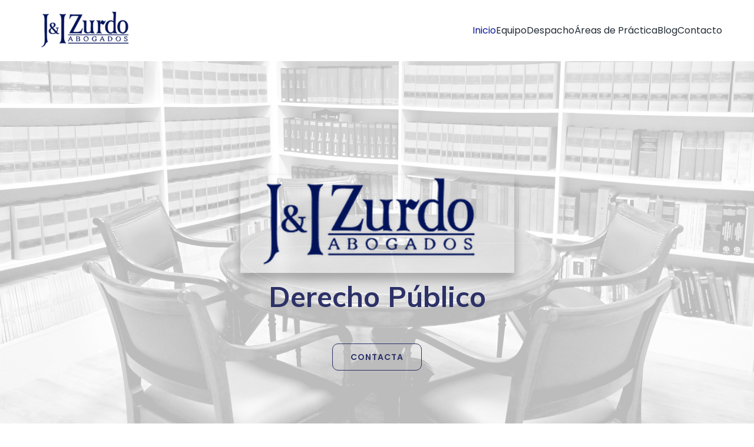

--- FILE ---
content_type: text/html; charset=UTF-8
request_url: https://jizurdo.es/
body_size: 35636
content:
<!DOCTYPE html>
<html lang="es" id="kubio">
<head>
	<meta charset="UTF-8" />
	<meta name="viewport" content="width=device-width, initial-scale=1" />
<meta name='robots' content='max-image-preview:large' />
<title></title>
<link rel='dns-prefetch' href='//fonts.googleapis.com' />
<link rel="alternate" type="application/rss+xml" title=" &raquo; Feed" href="https://jizurdo.es/feed/" />
<link rel="alternate" type="application/rss+xml" title=" &raquo; Feed de los comentarios" href="https://jizurdo.es/comments/feed/" />
<link rel="alternate" title="oEmbed (JSON)" type="application/json+oembed" href="https://jizurdo.es/wp-json/oembed/1.0/embed?url=https%3A%2F%2Fjizurdo.es%2F" />
<link rel="alternate" title="oEmbed (XML)" type="text/xml+oembed" href="https://jizurdo.es/wp-json/oembed/1.0/embed?url=https%3A%2F%2Fjizurdo.es%2F&#038;format=xml" />
					<script>
						(function(){
							var docEL = document.documentElement;
							var style = docEL.style;
							if (!("backgroundAttachment" in style)) return false;
							var oldValue = style.backgroundAttachment;
							style.backgroundAttachment = "fixed";
							var isSupported = (style.backgroundAttachment === "fixed");
							style.backgroundAttachment = oldValue;

							if(navigator.userAgent.toLowerCase().indexOf('mac') !== -1 && navigator.maxTouchPoints){
								isSupported = false;
							}

							if(!isSupported){
								console.warn('Kubio - Browser does not support attachment fix');
								document.documentElement.classList.add('kubio-attachment-fixed-support-fallback');
							}
						})()
					</script>

				<link rel='stylesheet' id='kubio-block-library-css' href='https://jizurdo.es/wp-content/plugins/kubio/build/block-library/style.css?ver=1733069908' type='text/css' media='all' />
<style id='kubio-block-library-inline-css' type='text/css'>
.kubio-shape-circles{background-image:url('https://jizurdo.es/wp-content/plugins/kubio/lib/shapes/header-shapes/circles.png')}.kubio-shape-10degree-stripes{background-image:url('https://jizurdo.es/wp-content/plugins/kubio/lib/shapes/header-shapes/10degree-stripes.png')}.kubio-shape-rounded-squares-blue{background-image:url('https://jizurdo.es/wp-content/plugins/kubio/lib/shapes/header-shapes/rounded-squares-blue.png')}.kubio-shape-many-rounded-squares-blue{background-image:url('https://jizurdo.es/wp-content/plugins/kubio/lib/shapes/header-shapes/many-rounded-squares-blue.png')}.kubio-shape-two-circles{background-image:url('https://jizurdo.es/wp-content/plugins/kubio/lib/shapes/header-shapes/two-circles.png')}.kubio-shape-circles-2{background-image:url('https://jizurdo.es/wp-content/plugins/kubio/lib/shapes/header-shapes/circles-2.png')}.kubio-shape-circles-3{background-image:url('https://jizurdo.es/wp-content/plugins/kubio/lib/shapes/header-shapes/circles-3.png')}.kubio-shape-circles-gradient{background-image:url('https://jizurdo.es/wp-content/plugins/kubio/lib/shapes/header-shapes/circles-gradient.png')}.kubio-shape-circles-white-gradient{background-image:url('https://jizurdo.es/wp-content/plugins/kubio/lib/shapes/header-shapes/circles-white-gradient.png')}.kubio-shape-waves{background-image:url('https://jizurdo.es/wp-content/plugins/kubio/lib/shapes/header-shapes/waves.png')}.kubio-shape-waves-inverted{background-image:url('https://jizurdo.es/wp-content/plugins/kubio/lib/shapes/header-shapes/waves-inverted.png')}.kubio-shape-dots{background-image:url('https://jizurdo.es/wp-content/plugins/kubio/lib/shapes/header-shapes/dots.png')}.kubio-shape-left-tilted-lines{background-image:url('https://jizurdo.es/wp-content/plugins/kubio/lib/shapes/header-shapes/left-tilted-lines.png')}.kubio-shape-right-tilted-lines{background-image:url('https://jizurdo.es/wp-content/plugins/kubio/lib/shapes/header-shapes/right-tilted-lines.png')}.kubio-shape-right-tilted-strips{background-image:url('https://jizurdo.es/wp-content/plugins/kubio/lib/shapes/header-shapes/right-tilted-strips.png')}.kubio-shape-doodle{background-image:url('https://jizurdo.es/wp-content/plugins/kubio/lib/shapes/header-shapes/doodle.png')}.kubio-shape-falling-stars{background-image:url('https://jizurdo.es/wp-content/plugins/kubio/lib/shapes/header-shapes/falling-stars.png')}.kubio-shape-grain{background-image:url('https://jizurdo.es/wp-content/plugins/kubio/lib/shapes/header-shapes/grain.png')}.kubio-shape-poly1{background-image:url('https://jizurdo.es/wp-content/plugins/kubio/lib/shapes/header-shapes/poly1.png')}.kubio-shape-poly2{background-image:url('https://jizurdo.es/wp-content/plugins/kubio/lib/shapes/header-shapes/poly2.png')}.kubio-shape-wavy-lines{background-image:url('https://jizurdo.es/wp-content/plugins/kubio/lib/shapes/header-shapes/wavy-lines.png')}

:root { --kubio-color-1:14,27,152;--kubio-color-2:44,49,103;--kubio-color-3:44,49,103;--kubio-color-4:190,197,211;--kubio-color-5:246,248,250;--kubio-color-6:35,45,54;--kubio-color-7:44,49,103;--kubio-color-1-variant-1:115,118,151;--kubio-color-1-variant-2:21,42,236;--kubio-color-1-variant-3:64,72,151;--kubio-color-1-variant-4:14,27,152;--kubio-color-1-variant-5:6,11,66;--kubio-color-2-variant-1:80,89,187;--kubio-color-2-variant-2:78,80,102;--kubio-color-2-variant-3:44,49,103;--kubio-color-2-variant-4:9,17,102;--kubio-color-2-variant-5:7,8,17;--kubio-color-3-variant-1:80,89,187;--kubio-color-3-variant-2:78,80,102;--kubio-color-3-variant-3:44,49,103;--kubio-color-3-variant-4:9,17,102;--kubio-color-3-variant-5:7,8,17;--kubio-color-4-variant-1:190,197,211;--kubio-color-4-variant-2:119,150,210;--kubio-color-4-variant-3:49,103,210;--kubio-color-4-variant-4:113,117,125;--kubio-color-4-variant-5:36,38,40;--kubio-color-5-variant-1:246,248,250;--kubio-color-5-variant-2:162,206,249;--kubio-color-5-variant-3:79,164,249;--kubio-color-5-variant-4:162,163,164;--kubio-color-5-variant-5:78,79,79;--kubio-color-6-variant-1:145,186,223;--kubio-color-6-variant-2:90,115,138;--kubio-color-6-variant-3:52,53,53;--kubio-color-6-variant-4:35,45,54;--kubio-color-6-variant-5:16,36,53;--kubio-color-7-variant-1:80,89,187;--kubio-color-7-variant-2:78,80,102;--kubio-color-7-variant-3:44,49,103;--kubio-color-7-variant-4:9,17,102;--kubio-color-7-variant-5:7,8,17 } .has-kubio-color-1-color{color:rgb(var(--kubio-color-1))} .has-kubio-color-1-background-color{background-color:rgb(var(--kubio-color-1))} [data-kubio] .has-kubio-color-1-color{color:rgb(var(--kubio-color-1))} [data-kubio] .has-kubio-color-1-background-color{background-color:rgb(var(--kubio-color-1))} .has-kubio-color-2-color{color:rgb(var(--kubio-color-2))} .has-kubio-color-2-background-color{background-color:rgb(var(--kubio-color-2))} [data-kubio] .has-kubio-color-2-color{color:rgb(var(--kubio-color-2))} [data-kubio] .has-kubio-color-2-background-color{background-color:rgb(var(--kubio-color-2))} .has-kubio-color-3-color{color:rgb(var(--kubio-color-3))} .has-kubio-color-3-background-color{background-color:rgb(var(--kubio-color-3))} [data-kubio] .has-kubio-color-3-color{color:rgb(var(--kubio-color-3))} [data-kubio] .has-kubio-color-3-background-color{background-color:rgb(var(--kubio-color-3))} .has-kubio-color-4-color{color:rgb(var(--kubio-color-4))} .has-kubio-color-4-background-color{background-color:rgb(var(--kubio-color-4))} [data-kubio] .has-kubio-color-4-color{color:rgb(var(--kubio-color-4))} [data-kubio] .has-kubio-color-4-background-color{background-color:rgb(var(--kubio-color-4))} .has-kubio-color-5-color{color:rgb(var(--kubio-color-5))} .has-kubio-color-5-background-color{background-color:rgb(var(--kubio-color-5))} [data-kubio] .has-kubio-color-5-color{color:rgb(var(--kubio-color-5))} [data-kubio] .has-kubio-color-5-background-color{background-color:rgb(var(--kubio-color-5))} .has-kubio-color-6-color{color:rgb(var(--kubio-color-6))} .has-kubio-color-6-background-color{background-color:rgb(var(--kubio-color-6))} [data-kubio] .has-kubio-color-6-color{color:rgb(var(--kubio-color-6))} [data-kubio] .has-kubio-color-6-background-color{background-color:rgb(var(--kubio-color-6))} .has-kubio-color-7-color{color:rgb(var(--kubio-color-7))} .has-kubio-color-7-background-color{background-color:rgb(var(--kubio-color-7))} [data-kubio] .has-kubio-color-7-color{color:rgb(var(--kubio-color-7))} [data-kubio] .has-kubio-color-7-background-color{background-color:rgb(var(--kubio-color-7))}



#kubio .style-Gp3qTlxXlua-outer .wp-block-kubio-navigation-section__nav{animation-duration:0.5s;padding-top:20px;padding-bottom:20px;padding-left:20px;padding-right:20px;background-color:#ffffff;}#kubio .style-Gp3qTlxXlua-outer .h-navigation_sticky:not(.extra-1).wp-block-kubio-navigation-section__nav{padding-top:10px;padding-bottom:10px;box-shadow:0px 0px 10px 0px rgba(23, 25, 39, 0.1) ;}#kubio .style-SFXC9Ze09eua-inner{text-align:left;height:auto;min-height:unset;}#kubio .style-SFXC9Ze09eua-container{height:auto;min-height:unset;}#kubio .style-0xSC3AT64a-container{align-items:flex-start;justify-content:flex-start;gap:10px;--kubio-gap-fallback:10px;text-decoration:none;}#kubio .style-0xSC3AT64a-container .kubio-logo-image{max-height:64px;}#kubio .style-0xSC3AT64a-image{max-height:70px;}#kubio .style-0xSC3AT64a-text{font-family:Poppins,Helvetica, Arial, Sans-Serif, serif;font-weight:900;font-size:30px;color:rgba(var(--kubio-color-6),1);}#kubio .style-IsnsbNBWps5-inner{text-align:center;}#kubio .style-IsnsbNBWps5-container{height:auto;min-height:unset;}#kubio .style-INdU0eX7tdc-container{height:50px;}#kubio .style-ZEkYpBrx7RAa-inner{text-align:right;height:auto;min-height:unset;}#kubio .style-ZEkYpBrx7RAa-container{height:auto;min-height:unset;}#kubio .style-c6BbujDIAOYa-outer.bordered-active-item > .kubio-menu > ul > li::before,#kubio .style-c6BbujDIAOYa-outer.bordered-active-item > .kubio-menu > ul > li::after{background-color:rgba(var(--kubio-color-5),1);height:1px;}#kubio .style-c6BbujDIAOYa-outer.solid-active-item > .kubio-menu > ul > li::before,#kubio .style-c6BbujDIAOYa-outer.solid-active-item > .kubio-menu > ul > li::after{background-color:white;border-top-left-radius:0%;border-top-right-radius:0%;border-bottom-left-radius:0%;border-bottom-right-radius:0%;}#kubio .style-c6BbujDIAOYa-outer > .kubio-menu > ul{justify-content:flex-end;gap:50px;--kubio-gap-fallback:50px;}#kubio .style-c6BbujDIAOYa-outer > .kubio-menu  > ul > li > a{font-family:Poppins,Helvetica, Arial, Sans-Serif, serif;font-weight:400;font-size:16px;line-height:1.5em;letter-spacing:0px;text-decoration:none;text-transform:none;color:rgba(var(--kubio-color-6),1);padding-top:10px;padding-bottom:10px;padding-left:0px;padding-right:0px;}#kubio .style-c6BbujDIAOYa-outer > .kubio-menu  > ul > li > a:hover,#kubio .style-c6BbujDIAOYa-outer > .kubio-menu > ul > li > a.hover{color:#013e9a;}#kubio .style-c6BbujDIAOYa-outer > .kubio-menu > ul > li.current-menu-item > a,#kubio .style-c6BbujDIAOYa-outer > .kubio-menu > ul > li.current_page_item > a{color:rgba(var(--kubio-color-1),1);}#kubio .style-c6BbujDIAOYa-outer > .kubio-menu  > ul > li > a > svg{padding-left:5px;padding-right:5px;}#kubio .style-c6BbujDIAOYa-outer > .kubio-menu  li > ul{background-color:#ffffff;margin-left:5px;margin-right:5px;box-shadow:0px 0px 5px 2px rgba(0, 0, 0, 0.04) ;}#kubio .style-c6BbujDIAOYa-outer > .kubio-menu  li > ul > li> a{font-size:14px;text-decoration:none;color:rgba(var(--kubio-color-6),1);padding-top:10px;padding-bottom:10px;padding-left:20px;padding-right:20px;border-bottom-color:rgba(128,128,128,.2);border-bottom-width:1px;border-bottom-style:solid;background-color:rgb(255, 255, 255);}#kubio .style-c6BbujDIAOYa-outer > .kubio-menu  li > ul > li > a:hover,#kubio .style-c6BbujDIAOYa-outer > .kubio-menu  li > ul > li > a.hover{color:rgba(var(--kubio-color-5),1);background-color:rgba(var(--kubio-color-1),1);}#kubio .style-c6BbujDIAOYa-outer > .kubio-menu li > ul > li.current-menu-item > a,#kubio .style-c6BbujDIAOYa-outer > .kubio-menu  li > ul > li.current_page_item > a{color:rgba(var(--kubio-color-5),1);background-color:rgba(var(--kubio-color-1),1);}#kubio .style-c6BbujDIAOYa-outer > .kubio-menu > ul > li > ul{margin-top:10px;}#kubio .style-c6BbujDIAOYa-outer > .kubio-menu > ul > li > ul:before{height:10px;width:100%;}#kubio .h-navigation_sticky:not(.extra-1) .style-c6BbujDIAOYa-outer.bordered-active-item > .kubio-menu > ul > li::before,#kubio .h-navigation_sticky:not(.extra-1) .style-c6BbujDIAOYa-outer.bordered-active-item > .kubio-menu > ul > li::after{background-color:rgba(var(--kubio-color-6),1);}#kubio .style-r1Ph182_RWJa-icon{border-top-color:black;border-top-width:0px;border-top-style:none;border-right-color:black;border-right-width:0px;border-right-style:none;border-bottom-color:black;border-bottom-width:0px;border-bottom-style:none;border-left-color:black;border-left-width:0px;border-left-style:none;border-top-left-radius:0%;border-top-right-radius:0%;border-bottom-left-radius:0%;border-bottom-right-radius:0%;fill:rgba(var(--kubio-color-6),1);padding-top:5px;padding-bottom:5px;padding-left:5px;padding-right:5px;width:24px;height:24px;min-width:24px;min-height:24px;background-color:rgba(var(--kubio-color-3-variant-5),0);}#kubio .style-r1Ph182_RWJa-icon:hover{fill:rgba(var(--kubio-color-1),1);}.style-r1Ph182_RWJa-offscreen{width:300px !important;background-color:rgba(var(--kubio-color-6),1);}.style-r1Ph182_RWJa-offscreenOverlay{background-color:rgba(0,0,0,0.5);}#kubio .style-dySu33XviAEa-inner{height:auto;min-height:unset;text-align:left;}#kubio .style-dySu33XviAEa-container{height:auto;min-height:unset;}#kubio .style-afIZ7lcsba-container{justify-content:flex-start;align-items:flex-start;padding-top:20px;padding-bottom:20px;padding-left:20px;padding-right:20px;gap:10px;--kubio-gap-fallback:10px;text-decoration:none;}#kubio .style-afIZ7lcsba-container .kubio-logo-image{max-height:70px;}#kubio .style-afIZ7lcsba-image{max-height:70px;}#kubio .style-afIZ7lcsba-text{font-family:Poppins,Helvetica, Arial, Sans-Serif, serif;font-weight:900;font-size:20px;color:rgba(var(--kubio-color-5),1);}#kubio .style-RfKm7zJUMjRa-outer > .kubio-menu > ul{--kubio-accordion-menu-offset:10px;}#kubio .style-RfKm7zJUMjRa-outer > .kubio-menu  > ul > li > a{font-size:14px;text-decoration:none;color:rgba(var(--kubio-color-5),1);border-top-color:#808080;border-right-color:#808080;border-bottom-color:rgba(var(--kubio-color-5),0.2);border-bottom-width:1px;border-bottom-style:none;border-left-color:#808080;padding-top:20px;padding-bottom:20px;padding-left:40px;}#kubio .style-RfKm7zJUMjRa-outer > .kubio-menu  > ul > li > a:hover,#kubio .style-RfKm7zJUMjRa-outer > .kubio-menu > ul > li > a.hover{background-color:rgba(var(--kubio-color-1),1);}#kubio .style-RfKm7zJUMjRa-outer > .kubio-menu > ul > li.current-menu-item > a,#kubio .style-RfKm7zJUMjRa-outer > .kubio-menu > ul > li.current_page_item > a{background-color:rgba(var(--kubio-color-1),1);}#kubio .style-RfKm7zJUMjRa-outer > .kubio-menu  > ul > li > a > svg{padding-left:20px;padding-right:20px;}#kubio .style-RfKm7zJUMjRa-outer > .kubio-menu  li > ul > li> a{color:rgba(var(--kubio-color-5),1);border-top-color:#808080;border-right-color:#808080;border-bottom-color:rgba(var(--kubio-color-5),0.2);border-bottom-width:1px;border-bottom-style:solid;border-left-color:#808080;padding-top:12px;padding-bottom:12px;padding-left:40px;font-size:14px;text-decoration:none;}#kubio .style-RfKm7zJUMjRa-outer > .kubio-menu  li > ul > li > a:hover,#kubio .style-RfKm7zJUMjRa-outer > .kubio-menu  li > ul > li > a.hover{background-color:rgba(var(--kubio-color-1),0.8);}#kubio .style-RfKm7zJUMjRa-outer > .kubio-menu li > ul > li.current-menu-item > a,#kubio .style-RfKm7zJUMjRa-outer > .kubio-menu  li > ul > li.current_page_item > a{background-color:rgba(var(--kubio-color-1),0.8);}#kubio .style-RfKm7zJUMjRa-outer > .kubio-menu  li > ul > li > a > svg{padding-left:20px;padding-right:20px;}#kubio .style-7AuOkWajPWGa-inner{text-align:left;height:auto;min-height:unset;}#kubio .style-7AuOkWajPWGa-container{height:auto;min-height:unset;}#kubio .style-nicBEJtZMa-outer p{color:rgba(var(--kubio-color-5),0.4);}#kubio .style-J6FPNZyUrna-outer{background-color:rgba(var(--kubio-color-5),1);background-image:url("https://jizurdo.es/wp-content/uploads/2024/12/03_home_02.jpg");background-size:cover;background-position:49% 49%;background-attachment:fixed;background-repeat:no-repeat;padding-top:100px;padding-bottom:100px;min-height:100vh;}#kubio .style-J6FPNZyUrna-outer h1,#kubio .style-J6FPNZyUrna-outer h1[data-kubio]{color:rgba(var(--kubio-color-5),1);}#kubio .style-J6FPNZyUrna-outer h2,#kubio .style-J6FPNZyUrna-outer h2[data-kubio]{color:rgba(var(--kubio-color-5),1);}#kubio .style-J6FPNZyUrna-outer h3,#kubio .style-J6FPNZyUrna-outer h3[data-kubio]{color:rgba(var(--kubio-color-5),1);}#kubio .style-J6FPNZyUrna-outer h4,#kubio .style-J6FPNZyUrna-outer h4[data-kubio]{color:rgba(var(--kubio-color-5),1);}#kubio .style-J6FPNZyUrna-outer h5,#kubio .style-J6FPNZyUrna-outer h5[data-kubio]{color:rgba(var(--kubio-color-5),1);}#kubio .style-J6FPNZyUrna-outer h6,#kubio .style-J6FPNZyUrna-outer h6[data-kubio]{color:rgba(var(--kubio-color-5),1);}#kubio .style-J6FPNZyUrna-outer,#kubio .style-J6FPNZyUrna-outer [data-kubio]:not(h1):not(h2):not(h3):not(h4):not(h5):not(h6),#kubio .style-J6FPNZyUrna-outer p,#kubio .style-J6FPNZyUrna-outer p[data-kubio]{color:rgba(var(--kubio-color-5),1);}#kubio .style-9IGHpldIpwa-inner{height:auto;min-height:unset;text-align:center;}#kubio .style-9IGHpldIpwa-container{height:auto;min-height:unset;}#kubio .style-Uv4RK9Mje-outer{text-align:center;}#kubio .style-Uv4RK9Mje-image{max-width:465px;box-shadow:0px 11px 15px 2px rgba(0, 0, 0, 0.25) ;opacity:1;}#kubio .style-Uv4RK9Mje-frameContainer{max-width:465px;}#kubio .wp-block.wp-block-kubio-heading__text.style-ukjZtaF3MNa-text{font-size:3rem;text-transform:none;color:#2c3167;text-align:center;}#kubio .wp-block.wp-block-kubio-heading__text.style-ukjZtaF3MNa-text .text-wrapper-fancy svg path{stroke:#000000;stroke-linejoin:initial;stroke-linecap:initial;stroke-width:8px;}#kubio .style-9uoTT9gnxCya-outer{padding-top:40px;}#kubio .style-9uoTT9gnxCya-spacing{text-align:center;}#kubio .style-EWwtrkn9ya-outer a.style-EWwtrkn9ya-link{text-align:center;background-color:rgba(var(--kubio-color-5),0);font-family:Poppins,Helvetica, Arial, Sans-Serif, serif;font-weight:600;font-size:14px;line-height:1;letter-spacing:1px;text-decoration:none;text-transform:uppercase;color:#2c3167;border-top-color:#2c3167;border-top-width:1px;border-top-style:solid;border-right-color:#2c3167;border-right-width:1px;border-right-style:solid;border-bottom-color:#2c3167;border-bottom-width:1px;border-bottom-style:solid;border-left-color:#2c3167;border-left-width:1px;border-left-style:solid;border-top-left-radius:10px;border-top-right-radius:10px;border-bottom-left-radius:10px;border-bottom-right-radius:10px;padding-top:15px;padding-bottom:15px;padding-left:30px;padding-right:30px;box-shadow:none;justify-content:center;}#kubio .style-EWwtrkn9ya-outer a.style-EWwtrkn9ya-link:hover{background-color:rgba(var(--kubio-color-5),1);color:rgba(var(--kubio-color-6),1);border-top-color:rgba(var(--kubio-color-5),1);border-right-color:rgba(var(--kubio-color-5),1);border-bottom-color:rgba(var(--kubio-color-5),1);border-left-color:rgba(var(--kubio-color-5),1);}#kubio a.style-EWwtrkn9ya-link .style-EWwtrkn9ya-icon{width:14px;height:14px;min-width:14px;min-height:14px;margin-left:10px;margin-right:0px;}#kubio .style-zHbLBra9W0-outer{min-height:0px;background-color:rgba(var(--kubio-color-6),1);padding-top:50px;padding-bottom:50px;}#kubio .style-zHbLBra9W0-outer,#kubio .style-zHbLBra9W0-outer [data-kubio]:not(h1):not(h2):not(h3):not(h4):not(h5):not(h6),#kubio .style-zHbLBra9W0-outer p,#kubio .style-zHbLBra9W0-outer p[data-kubio]{color:rgba(var(--kubio-color-5),1);}#kubio .style-zHbLBra9W0-outer h1,#kubio .style-zHbLBra9W0-outer h1[data-kubio]{color:rgba(var(--kubio-color-5),1);}#kubio .style-zHbLBra9W0-outer h2,#kubio .style-zHbLBra9W0-outer h2[data-kubio]{color:rgba(var(--kubio-color-5),1);}#kubio .style-zHbLBra9W0-outer h3,#kubio .style-zHbLBra9W0-outer h3[data-kubio]{color:rgba(var(--kubio-color-5),1);}#kubio .style-zHbLBra9W0-outer h4,#kubio .style-zHbLBra9W0-outer h4[data-kubio]{color:rgba(var(--kubio-color-5),1);}#kubio .style-zHbLBra9W0-outer h5,#kubio .style-zHbLBra9W0-outer h5[data-kubio]{color:rgba(var(--kubio-color-5),1);}#kubio .style-zHbLBra9W0-outer h6,#kubio .style-zHbLBra9W0-outer h6[data-kubio]{color:rgba(var(--kubio-color-5),1);}#kubio .style-zHbLBra9W0-inner{margin-top:0px;}#kubio .style-c4H4kkektq-container{border-top-left-radius:6px;border-top-right-radius:6px;border-bottom-left-radius:6px;border-bottom-right-radius:6px;margin-left:25px;margin-right:25px;box-shadow:none;}#kubio .style-caFChpv296-inner{text-align:center;height:auto;min-height:unset;border-top-left-radius:6px;border-top-right-radius:6px;border-bottom-left-radius:6px;border-bottom-right-radius:6px;}#kubio .style-caFChpv296-container{height:auto;min-height:unset;}#kubio .wp-block.wp-block-kubio-heading__text.style-PJyT-Yx_Zp-text{font-size:2.4em;}#kubio .wp-block.wp-block-kubio-heading__text.style-PJyT-Yx_Zp-text .text-wrapper-fancy svg path{stroke:#000000;stroke-linejoin:initial;stroke-linecap:initial;stroke-width:8px;}#kubio .style-Nyr-MBkKgj-outer{padding-bottom:65px;}#kubio .style-Nyr-MBkKgj-inner{margin-top:0px;}#kubio .style--WFrJiOkW-inner{text-align:left;}#kubio .style--WFrJiOkW-container{height:auto;min-height:unset;}#kubio p.wp-block.wp-block-kubio-text__text.style-lb05f7b2T-text{font-size:18px;padding-bottom:20px;}#kubio .style-8sXMIaqt9Z-inner{text-align:left;background-image:url("http://localhost:10004/wp-content/uploads/2024/10/honbre_texto_01.jpg");background-size:cover;background-position:50% 50%;background-attachment:scroll;background-repeat:no-repeat;min-height:307px;border-top-left-radius:20px;border-top-right-radius:20px;border-bottom-left-radius:20px;border-bottom-right-radius:20px;margin-right:20px;}#kubio .style-8sXMIaqt9Z-container{height:auto;min-height:unset;}#kubio .style-xkihPDjEI-outer{height:auto;min-height:unset;padding-top:16px;padding-bottom:27px;}#kubio .style-MohkUw6P5D-inner{background-image:url("http://localhost:10004/wp-content/uploads/2024/10/05-1.jpg");background-size:cover;background-position:50% 50%;background-attachment:scroll;background-repeat:no-repeat;min-height:307px;text-align:left;border-top-left-radius:20px;border-top-right-radius:20px;border-bottom-left-radius:20px;border-bottom-right-radius:20px;}#kubio .style-MohkUw6P5D-container{height:auto;min-height:unset;}#kubio .style-2WmRnHGBok-inner{text-align:left;}#kubio .style-2WmRnHGBok-container{height:auto;min-height:unset;}#kubio p.wp-block.wp-block-kubio-text__text.style-g85VX6bzV-text{text-align:left;font-size:18px;padding-bottom:20px;}#kubio .style-xN-pH3E25J-outer{padding-top:30px;}#kubio .style-13_AQrFvFW-inner{text-align:center;}#kubio .style-13_AQrFvFW-container{height:auto;min-height:unset;}#kubio .style-o70q5u7hh8-outer{padding-top:10px;padding-bottom:10px;}#kubio .style-o70q5u7hh8-width-container{width:30%;}#kubio .style-o70q5u7hh8-line{border-bottom-color:#2c3167;border-bottom-width:4px;border-bottom-style:solid;}#kubio .style-o70q5u7hh8-inner{fill:rgba(var(--kubio-color-1),1);width:50px;height:50px;margin-left:10px;margin-right:10px;}#kubio .wp-block.wp-block-kubio-heading__text.style-uOGgXlQcQJ-text{font-size:2.4em;}#kubio .wp-block.wp-block-kubio-heading__text.style-uOGgXlQcQJ-text .text-wrapper-fancy svg path{stroke:#000000;stroke-linejoin:initial;stroke-linecap:initial;stroke-width:8px;}#kubio .style-vOx44vgYdR-outer{height:auto;min-height:unset;padding-top:11px;}#kubio .style-mJ27N-T77d-inner{text-align:center;height:auto;min-height:unset;}#kubio .style-mJ27N-T77d-container{height:auto;min-height:unset;}#kubio .style-0zb1pQLQTuc-inner{text-align:left;height:auto;min-height:unset;padding-right:12%;}#kubio .style-0zb1pQLQTuc-container{height:auto;min-height:unset;}#kubio .wp-block.wp-block-kubio-heading__text.style-i1dfu9_A4VG-text .text-wrapper-fancy svg path{stroke:#000000;stroke-linejoin:initial;stroke-linecap:initial;stroke-width:8px;}#kubio p.wp-block.wp-block-kubio-text__text.style-yUuPYUsfFT0-text{line-height:1.5;color:rgba(var(--kubio-color-6-variant-5),1);}#kubio a.style-Mvk84aAT1-link{color:#2c3167;}#kubio a.style-Mvk84aAT1-link .style-Mvk84aAT1-icon{width:16px;height:16px;min-width:16px;min-height:16px;margin-left:10px;margin-right:10px;}#kubio a.style-3oWErM6uLO-link{color:#2c3167;}#kubio a.style-3oWErM6uLO-link .style-3oWErM6uLO-icon{width:16px;height:16px;min-width:16px;min-height:16px;margin-left:10px;margin-right:10px;}#kubio a.style-dAhqpX4EpN-link{color:#2c3167;}#kubio a.style-dAhqpX4EpN-link .style-dAhqpX4EpN-icon{width:16px;height:16px;min-width:16px;min-height:16px;margin-left:10px;margin-right:10px;}#kubio a.style-cpuKtKSpSI-link{color:#2c3167;}#kubio a.style-cpuKtKSpSI-link .style-cpuKtKSpSI-icon{width:16px;height:16px;min-width:16px;min-height:16px;margin-left:10px;margin-right:10px;}#kubio a.style-BsWWOS1VYo-link{color:#2c3167;}#kubio a.style-BsWWOS1VYo-link .style-BsWWOS1VYo-icon{width:16px;height:16px;min-width:16px;min-height:16px;margin-left:10px;margin-right:10px;}#kubio .style-uoKeJFIYr6-outer{background-color:rgba(var(--kubio-color-6),1);background-image:url("http://localhost:10004/wp-content/uploads/2024/10/02.jpg");background-size:cover;background-position:50% 50%;background-attachment:fixed;background-repeat:no-repeat;height:auto;min-height:unset;}#kubio .style-uoKeJFIYr6-inner{margin-top:0px;}#kubio .style-bR0y8EcIH-container{background-color:rgba(var(--kubio-color-5),1);border-top-left-radius:20px;border-top-right-radius:20px;border-bottom-left-radius:20px;border-bottom-right-radius:20px;margin-left:40px;margin-right:45px;}#kubio .style-GphWuthNG5-inner{text-align:left;}#kubio .style-GphWuthNG5-inner,#kubio .style-GphWuthNG5-inner [data-kubio]:not(h1):not(h2):not(h3):not(h4):not(h5):not(h6),#kubio .style-GphWuthNG5-inner p,#kubio .style-GphWuthNG5-inner p[data-kubio]{color:rgba(var(--kubio-color-5),1);}#kubio .style-GphWuthNG5-inner h1,#kubio .style-GphWuthNG5-inner h1[data-kubio]{color:rgba(var(--kubio-color-5),1);}#kubio .style-GphWuthNG5-inner h2,#kubio .style-GphWuthNG5-inner h2[data-kubio]{color:rgba(var(--kubio-color-5),1);}#kubio .style-GphWuthNG5-inner h3,#kubio .style-GphWuthNG5-inner h3[data-kubio]{color:rgba(var(--kubio-color-5),1);}#kubio .style-GphWuthNG5-inner h4,#kubio .style-GphWuthNG5-inner h4[data-kubio]{color:rgba(var(--kubio-color-5),1);}#kubio .style-GphWuthNG5-inner h5,#kubio .style-GphWuthNG5-inner h5[data-kubio]{color:rgba(var(--kubio-color-5),1);}#kubio .style-GphWuthNG5-inner h6,#kubio .style-GphWuthNG5-inner h6[data-kubio]{color:rgba(var(--kubio-color-5),1);}#kubio .style-GphWuthNG5-inner a,#kubio .style-GphWuthNG5-inner a[data-kubio]{color:rgba(var(--kubio-color-5),1);}#kubio .style-GphWuthNG5-inner a:hover,#kubio .style-GphWuthNG5-inner a[data-kubio]:hover{color:rgba(var(--kubio-color-1),1);}#kubio .style-GphWuthNG5-container{height:auto;min-height:unset;}#kubio .wp-block.wp-block-kubio-heading__text.style-xNPNONoJi9-text{color:rgba(var(--kubio-color-6),1);}#kubio .wp-block.wp-block-kubio-heading__text.style-xNPNONoJi9-text .text-wrapper-fancy svg path{stroke:#000000;stroke-linejoin:initial;stroke-linecap:initial;stroke-width:8px;}#kubio .style-Pv3j1LO-Li-outer{padding-top:10px;padding-bottom:10px;}#kubio .style-Pv3j1LO-Li-width-container{width:15%;}#kubio .style-Pv3j1LO-Li-line{border-bottom-color:#2c3167;border-bottom-width:4px;border-bottom-style:solid;}#kubio .style-Pv3j1LO-Li-inner{fill:rgba(var(--kubio-color-1),1);width:50px;height:50px;margin-left:10px;margin-right:10px;}#kubio p.wp-block.wp-block-kubio-text__text.style-at2OEDHBWb-text{color:rgba(var(--kubio-color-6-variant-3),1);}#kubio .style-Ga0jqTuEz-outer{justify-content:flex-start;align-content:flex-start;flex-direction:column;padding-top:0px;}#kubio .style-Ga0jqTuEz-outer .wp-block-kubio-iconlistitem__item{padding-right:0px;}#kubio .style-Ga0jqTuEz-outer .wp-block-kubio-iconlistitem__text{margin-left:10px;align-items:center;font-weight:400;font-size:18px;color:rgba(var(--kubio-color-6),1);}#kubio .style-Ga0jqTuEz-outer .wp-block-kubio-iconlistitem__text-wrapper{padding-bottom:0px;align-items:center;}#kubio .style-Ga0jqTuEz-outer .wp-block-kubio-iconlistitem__icon{fill:rgba(var(--kubio-color-1),1);width:30px;height:30px;padding-top:10px;padding-bottom:10px;padding-left:10px;padding-right:10px;background-color:rgba(var(--kubio-color-5),1);border-top-left-radius:20px;border-top-right-radius:20px;border-bottom-left-radius:20px;border-bottom-right-radius:20px;}#kubio .style-Ga0jqTuEz-outer .wp-block-kubio-iconlistitem__divider{color:rgb(0,0,0);width:100%;0:auto;border-top-width:0px;border-top-style:solid;border-right-width:0px;border-right-style:solid;border-bottom-color:rgb(0,0,0);border-bottom-width:1px;border-bottom-style:solid;border-left-width:0px;border-left-style:solid;margin-left:0px;}#kubio .style-Ga0jqTuEz-outer .wp-block-kubio-iconlistitem__divider-wrapper{width:100%;padding-top:0px;padding-bottom:0px;padding-left:0px;padding-right:0px;0:auto;align-items:center;}#kubio .style-jSImWb1ng--inner{min-height:400px;text-align:center;}#kubio .style-jSImWb1ng--container{height:auto;min-height:unset;}#kubio .style-jsEMe1FrDr-formContainer{text-align:left;}#kubio .style-jsEMe1FrDr-formWrapper label,#kubio .style-jsEMe1FrDr-formWrapper p label,#kubio .style-jsEMe1FrDr-formWrapper .wpcf7-not-valid-tip,#kubio .style-jsEMe1FrDr-formWrapper .wpcf7-list-item-label,#kubio .style-jsEMe1FrDr-formWrapper .forminator-ui .forminator-row .forminator-col label,#kubio .style-jsEMe1FrDr-formWrapper form.forminator-ui .forminator-label{text-align:left;color:rgba(var(--kubio-color-1),1);}#kubio .style-jsEMe1FrDr-formWrapper .wp-block-kubio-contact__formContainer textarea,#kubio .style-jsEMe1FrDr-formWrapper form.forminator-ui .forminator-row .forminator-col textarea.forminator-textarea,#kubio .style-jsEMe1FrDr-formWrapper .wp-block-kubio-contact__formContainer select,#kubio .style-jsEMe1FrDr-formWrapper .wp-block-kubio-contact__formContainer input:not([type="file"]):not([type="radio"]):not([type="checkbox"]):not([type="submit"]){margin-top:4px;margin-bottom:16px;background-color:#ffffff;border-top-width:1px;border-top-style:solid;border-right-width:1px;border-right-style:solid;border-bottom-width:1px;border-bottom-style:solid;border-left-width:1px;border-left-style:solid;border-top-left-radius:3px;border-top-right-radius:3px;border-bottom-left-radius:3px;border-bottom-right-radius:3px;padding-top:10px;padding-bottom:10px;padding-left:10px;padding-right:10px;color:rgba(var(--kubio-color-6),1);font-family:Poppins,Helvetica, Arial, Sans-Serif, serif;}#kubio .style-jsEMe1FrDr-formWrapper .wp-block-kubio-contact__formContainer textarea:hover,#kubio .style-jsEMe1FrDr-formWrapper form.forminator-ui .forminator-row .forminator-col textarea.forminator-textarea:hover,#kubio .style-jsEMe1FrDr-formWrapper .wp-block-kubio-contact__formContainer select:hover,#kubio .style-jsEMe1FrDr-formWrapper .wp-block-kubio-contact__formContainer input:not([type="file"]):not([type="radio"]):not([type="checkbox"]):not([type="submit"]):hover{border-top-color:rgba(var(--kubio-color-5-variant-2),1);border-right-color:rgba(var(--kubio-color-5-variant-2),1);border-bottom-color:rgba(var(--kubio-color-5-variant-2),1);border-left-color:rgba(var(--kubio-color-5-variant-2),1);}#kubio .style-jsEMe1FrDr-formWrapper .wp-block-kubio-contact__formContainer textarea:focus,#kubio .style-jsEMe1FrDr-formWrapper form.forminator-ui .forminator-row .forminator-col textarea.forminator-textarea:focus,#kubio .style-jsEMe1FrDr-formWrapper .wp-block-kubio-contact__formContainer select:focus,#kubio .style-jsEMe1FrDr-formWrapper .wp-block-kubio-contact__formContainer input:not([type="file"]):not([type="radio"]):not([type="checkbox"]):not([type="submit"]):focus{border-top-color:rgba(var(--kubio-color-5-variant-2),1);border-right-color:rgba(var(--kubio-color-5-variant-2),1);border-bottom-color:rgba(var(--kubio-color-5-variant-2),1);border-left-color:rgba(var(--kubio-color-5-variant-2),1);}#kubio .style-jsEMe1FrDr-formWrapper [type="submit"],#kubio .style-jsEMe1FrDr-formWrapper .forminator-ui .forminator-row .forminator-col .forminator-button-submit{background-color:rgba(var(--kubio-color-1),1);color:rgba(var(--kubio-color-5),1);padding-top:12px;padding-bottom:12px;padding-left:30px;padding-right:30px;font-family:Poppins,Helvetica, Arial, Sans-Serif, serif;font-size:14px;letter-spacing:1px;text-transform:uppercase;border-top-width:0px;border-top-style:none;border-right-width:0px;border-right-style:none;border-bottom-width:0px;border-bottom-style:none;border-left-width:0px;border-left-style:none;border-top-left-radius:30px;border-top-right-radius:30px;border-bottom-left-radius:30px;border-bottom-right-radius:30px;margin-right:auto;margin-left:0;text-align:left;}#kubio .style-jsEMe1FrDr-formWrapper [type="submit"]:hover,#kubio .style-jsEMe1FrDr-formWrapper .forminator-ui .forminator-row .forminator-col .forminator-button-submit:hover{background-color:rgba(var(--kubio-color-1-variant-4),1);}#kubio .style-jsEMe1FrDr-formWrapper .wpcf7-mail-sent-ng,#kubio .style-jsEMe1FrDr-formWrapper .wpcf7-aborted,#kubio .style-jsEMe1FrDr-formWrapper .wpcf7-form.failed .wpcf7-response-output,#kubio .style-jsEMe1FrDr-formWrapper .wpcf7-form.aborted .wpcf7-response-output,#kubio .style-jsEMe1FrDr-formWrapper .wpcf7-validation-errors,#kubio .style-jsEMe1FrDr-formWrapper .wpcf7-form.invalid .wpcf7-response-output,#kubio .style-jsEMe1FrDr-formWrapper .wpcf7-form.unaccepted .wpcf7-response-output,#kubio .style-jsEMe1FrDr-formWrapper form.forminator-ui .forminator-response-message.forminator-error{border-top-width:0px;border-top-style:none;border-right-width:0px;border-right-style:none;border-bottom-width:0px;border-bottom-style:none;border-left-width:0px;border-left-style:none;background-color:rgba(var(--kubio-color-4),1);color:rgb(255, 255, 255);font-weight:400;}#kubio .style-jsEMe1FrDr-formWrapper form:not(.invalid):not(.unnaccepted):not(.failed) .wpcf7-response-output:not(.wpcf7-mail-sent-ok):not(.wpcf7-mail-sent-ng),#kubio .style-jsEMe1FrDr-formWrapper form.forminator-ui .forminator-response-message.forminator-loading{border-top-width:0px;border-top-style:none;border-right-width:0px;border-right-style:none;border-bottom-width:0px;border-bottom-style:none;border-left-width:0px;border-left-style:none;background-color:rgba(var(--kubio-color-2),1);font-weight:400;}#kubio .style-jsEMe1FrDr-formWrapper .wpcf7-mail-sent-ok,#kubio .style-jsEMe1FrDr-formWrapper .wpcf7 form.sent .wpcf7-response-output,#kubio .style-jsEMe1FrDr-formWrapper .wpforms-confirmation-container-full,#kubio .style-jsEMe1FrDr-formWrapper .wpforms-confirmation-container,#kubio .style-jsEMe1FrDr-formWrapper form.forminator-ui .forminator-response-message.forminator-success{border-top-width:0px;border-top-style:none;border-right-width:0px;border-right-style:none;border-bottom-width:0px;border-bottom-style:none;border-left-width:0px;border-left-style:none;background-color:rgba(var(--kubio-color-3),1);font-weight:400;color:rgba(var(--kubio-color-3-variant-5),1);}#kubio .style-jsEMe1FrDr-formWrapper .forminator-row .forminator-col .forminator-error-message,#kubio .style-jsEMe1FrDr-formWrapper form .wpcf7-not-valid-tip{background-color:#F9E4E8;line-height:2em;color:#E04562;padding-top:2px;padding-bottom:2px;padding-left:10px;padding-right:10px;margin-top:5px;margin-bottom:16px;margin-left:0px;margin-right:0px;}#kubio .style-rZmBzRlCZf-outer{padding-top:30px;padding-bottom:30px;}#kubio .style-vlk7Vlo1lr-inner{text-align:left;}#kubio .style-vlk7Vlo1lr-container{height:auto;min-height:unset;}#kubio .style-6q9kiUkal-image{max-width:182px;}#kubio .style-6q9kiUkal-frameContainer{max-width:182px;}#kubio .style-7TwYGN9sgfU-inner{text-align:center;}#kubio .style-7TwYGN9sgfU-container{height:auto;min-height:unset;}#kubio .style-HxETz338_Qm-outer{justify-content:center;align-content:center;flex-direction:row;}#kubio .style-HxETz338_Qm-outer .wp-block-kubio-iconlistitem__item{padding-bottom:0px;}#kubio .style-HxETz338_Qm-outer .wp-block-kubio-iconlistitem__text{margin-left:10px;color:rgba(var(--kubio-color-6),1);align-items:center;font-size:16px;}#kubio .style-HxETz338_Qm-outer .wp-block-kubio-iconlistitem__text-wrapper{padding-bottom:0px;align-items:center;}#kubio .style-HxETz338_Qm-outer .wp-block-kubio-iconlistitem__icon{fill:rgba(var(--kubio-color-1),1);width:24px;height:24px;padding-left:0px;}#kubio .style-HxETz338_Qm-outer .wp-block-kubio-iconlistitem__divider{color:rgb(0,0,0);0:auto;height:100%;border-top-width:0px;border-top-style:solid;border-right-width:0px;border-right-style:solid;border-bottom-color:rgb(0,0,0);border-bottom-width:0px;border-bottom-style:solid;border-left-width:1px;border-left-style:solid;margin-left:0px;}#kubio .style-HxETz338_Qm-outer .wp-block-kubio-iconlistitem__divider-wrapper{width:100%;padding-top:0px;padding-bottom:0px;padding-left:20px;padding-right:20px;0:auto;align-items:center;}#kubio .style-c9wgQRmqK--inner{text-align:center;}#kubio .style-c9wgQRmqK--container{height:auto;min-height:unset;}#kubio a.style-ipx_MgAW3b-link{color:#2c3167;}#kubio a.style-ipx_MgAW3b-link .style-ipx_MgAW3b-icon{width:16px;height:16px;min-width:16px;min-height:16px;margin-left:10px;margin-right:10px;}#kubio .style-kIu33k0z9_-inner{text-align:center;}#kubio .style-kIu33k0z9_-container{height:auto;min-height:unset;}#kubio a.style-X_3e0GY5b9-link{color:#2c3167;}#kubio a.style-X_3e0GY5b9-link .style-X_3e0GY5b9-icon{width:16px;height:16px;min-width:16px;min-height:16px;margin-left:10px;margin-right:10px;}#kubio .style-vP0mYzy99sE-outer{padding-top:0px;padding-bottom:0px;background-color:rgba(var(--kubio-color-5),1);}#kubio .style-vP0mYzy99sE-outer a,#kubio .style-vP0mYzy99sE-outer a[data-kubio]{color:rgba(var(--kubio-color-1),1);}#kubio .style-vP0mYzy99sE-outer a:hover,#kubio .style-vP0mYzy99sE-outer a[data-kubio]:hover{color:rgba(var(--kubio-color-1-variant-2),1);}#kubio .style-nJpox2eRXHV-inner{text-align:center;}#kubio .style-nJpox2eRXHV-container{text-align:center;height:auto;min-height:unset;}#kubio .style-local-5-container{flex:0 0 auto;ms-flex:0 0 auto;width:auto;max-width:100%;}#kubio .style-local-7-container{flex:1 1 0;ms-flex:1 1 0%;max-width:100%;}#kubio .style-local-9-container{flex:0 0 auto;ms-flex:0 0 auto;width:auto;max-width:100%;}#kubio .style-local-15-container{width:100%;flex:0 0 auto;-ms-flex:0 0 auto;}#kubio .style-local-20-container{width:100%;flex:0 0 auto;-ms-flex:0 0 auto;}#kubio .style-local-24-container{flex:0 0 auto;ms-flex:0 0 auto;width:auto;max-width:100%;}#kubio .style-local-31-container{width:71.49%;flex:0 0 auto;-ms-flex:0 0 auto;}#kubio .style-local-35-container{width:33.33%;flex:0 0 auto;-ms-flex:0 0 auto;}#kubio .style-local-37-container{width:54%;flex:0 0 auto;-ms-flex:0 0 auto;}#kubio .style-local-41-container{width:54%;flex:0 0 auto;-ms-flex:0 0 auto;}#kubio .style-local-43-container{width:33.33%;flex:0 0 auto;-ms-flex:0 0 auto;}#kubio .style-local-47-container{width:100%;flex:0 0 auto;-ms-flex:0 0 auto;}#kubio .style-local-52-container{width:100%;flex:0 0 auto;-ms-flex:0 0 auto;}#kubio .style-local-54-container{flex:0 0 auto;-ms-flex:0 0 auto;}#kubio .style-local-59-container{flex:0 0 auto;-ms-flex:0 0 auto;}#kubio .style-local-64-container{flex:0 0 auto;-ms-flex:0 0 auto;}#kubio .style-local-69-container{flex:0 0 auto;-ms-flex:0 0 auto;}#kubio .style-local-74-container{flex:0 0 auto;-ms-flex:0 0 auto;}#kubio .style-local-79-container{flex:0 0 auto;-ms-flex:0 0 auto;}#kubio .style-local-84-container{flex:0 0 auto;-ms-flex:0 0 auto;}#kubio .style-local-89-container{flex:0 0 auto;-ms-flex:0 0 auto;}#kubio .style-local-96-container{width:50%;flex:0 0 auto;-ms-flex:0 0 auto;}#kubio .style-local-109-container{width:50%;flex:0 0 auto;-ms-flex:0 0 auto;}#kubio .style-local-114-container{flex:0 0 auto;-ms-flex:0 0 auto;}#kubio .style-local-116-container{flex:0 0 auto;-ms-flex:0 0 auto;}#kubio .style-local-125-container{flex:0 0 auto;-ms-flex:0 0 auto;}#kubio .style-local-128-container{flex:0 0 auto;-ms-flex:0 0 auto;}#kubio .style-local-133-container{flex:0 0 auto;-ms-flex:0 0 auto;}body .style-9IGHpldIpwa-container > * > .h-y-container > *:not(:last-child){margin-bottom:10px;}body .style-9uoTT9gnxCya-outer > .h-x-container-inner > *{padding-left:0px;padding-right:0px;}body .style-9uoTT9gnxCya-outer > .h-x-container-inner{margin-left:0px;margin-right:0px;}body .style-caFChpv296-container > * > .h-y-container > *:not(:last-child){margin-bottom:10px;}body .style--WFrJiOkW-container > * > .h-y-container > *:not(:last-child){margin-bottom:12px;}body .style-2WmRnHGBok-container > * > .h-y-container > *:not(:last-child){margin-bottom:12px;}body .style-vlk7Vlo1lr-container > * > .h-y-container > *:not(:last-child){margin-bottom:0px;}body .style-c9wgQRmqK--container > * > .h-y-container > *:not(:last-child){margin-bottom:0px;}.h-y-container > *:not(:last-child),.h-x-container-inner > *{margin-bottom:20px;}.h-x-container-inner,.h-column__content > .h-x-container > *:last-child,.h-y-container > .kubio-block-inserter{margin-bottom:-20px;}.h-x-container-inner{margin-left:-10px;margin-right:-10px;}.h-x-container-inner > *{padding-left:10px;padding-right:10px;}[data-kubio] a:not([class*=wp-block-button]),.with-kubio-global-style a:not([class*=wp-block-button]),a:not([class*=wp-block-button])[data-kubio],.wp-block-woocommerce-mini-cart-contents a:not([class*=wp-block-button]){font-family:Mulish,Helvetica, Arial, Sans-Serif, serif;font-weight:600;font-size:1em;line-height:1.5;text-decoration:none;color:rgba(var(--kubio-color-1),1);}[data-kubio] a:not([class*=wp-block-button]):hover,.with-kubio-global-style a:not([class*=wp-block-button]):hover,a:not([class*=wp-block-button])[data-kubio]:hover,.wp-block-woocommerce-mini-cart-contents a:not([class*=wp-block-button]):hover{color:rgba(var(--kubio-color-1-variant-4),1);}[data-kubio] h1,.with-kubio-global-style h1,h1[data-kubio],.wp-block-woocommerce-mini-cart-contents h1{font-family:Mulish,Helvetica, Arial, Sans-Serif, serif;font-weight:700;font-size:5.5em;line-height:1.26;text-transform:none;color:rgba(var(--kubio-color-6),1);}[data-kubio] h2,.with-kubio-global-style h2,h2[data-kubio],.wp-block-woocommerce-mini-cart-contents h2{font-family:Mulish,Helvetica, Arial, Sans-Serif, serif;font-weight:700;font-size:3em;line-height:1.143;text-transform:none;color:rgba(var(--kubio-color-6),1);}[data-kubio] h3,.with-kubio-global-style h3,h3[data-kubio],.wp-block-woocommerce-mini-cart-contents h3{font-family:Mulish,Helvetica, Arial, Sans-Serif, serif;font-weight:700;font-size:1.8em;line-height:1.25;text-transform:none;color:rgba(var(--kubio-color-6),1);}[data-kubio] h4,.with-kubio-global-style h4,h4[data-kubio],.wp-block-woocommerce-mini-cart-contents h4{font-family:Mulish,Helvetica, Arial, Sans-Serif, serif;font-weight:500;font-size:1.4em;line-height:1.4;text-transform:none;color:rgba(var(--kubio-color-6),1);}[data-kubio] h5,.with-kubio-global-style h5,h5[data-kubio],.wp-block-woocommerce-mini-cart-contents h5{font-family:Mulish,Helvetica, Arial, Sans-Serif, serif;font-weight:400;font-size:1.125em;line-height:1.4;text-transform:none;color:rgba(var(--kubio-color-6),1);}[data-kubio] h6,.with-kubio-global-style h6,h6[data-kubio],.wp-block-woocommerce-mini-cart-contents h6{font-family:Mulish,Helvetica, Arial, Sans-Serif, serif;font-weight:400;font-size:0.9em;line-height:1.4;letter-spacing:1px;text-transform:uppercase;color:rgba(var(--kubio-color-1),1);}[data-kubio],.with-kubio-global-style,[data-kubio] p,.with-kubio-global-style p,p[data-kubio],.wp-block-woocommerce-mini-cart-contents{font-family:Mulish,Helvetica, Arial, Sans-Serif, serif;font-weight:300;font-size:16px;line-height:1.4;text-transform:none;color:rgba(var(--kubio-color-6-variant-4),1);}[data-kubio] .h-lead,.with-kubio-global-style .h-lead,.h-lead[data-kubio]{font-family:Mulish,Helvetica, Arial, Sans-Serif, serif;font-weight:400;font-size:1.2em;line-height:1.5;text-transform:none;color:rgba(var(--kubio-color-6),1);}div.h-section-global-spacing{padding-top:100px;padding-bottom:100px;}.h-global-transition,.h-global-transition-all,.h-global-transition-all *{transition-duration:1s;}[data-kubio] input[type='color'],[data-kubio] input[type='date'],[data-kubio] input[type='datetime'],[data-kubio] input[type='datetime-local'],[data-kubio] input[type='email'],[data-kubio] input[type='month'],[data-kubio] input[type='number'],[data-kubio] input[type='password'],[data-kubio] input[type='search'],[data-kubio] input[type='tel'],[data-kubio] input[type='text'],[data-kubio] input[type='url'],[data-kubio] input[type='week'],[data-kubio] input[type='time'],[data-kubio] input:not([type]),[data-kubio] textarea,[data-kubio] select{font-family:Syne,Helvetica, Arial, Sans-Serif, serif;font-weight:400;font-size:16px;line-height:1.6;text-transform:none;background-color:rgba(var(--kubio-color-5),1);border-top-color:rgba(var(--kubio-color-5-variant-2),1);border-top-width:1px;border-top-style:solid;border-right-color:rgba(var(--kubio-color-5-variant-2),1);border-right-width:1px;border-right-style:solid;border-bottom-color:rgba(var(--kubio-color-5-variant-2),1);border-bottom-width:1px;border-bottom-style:solid;border-left-color:rgba(var(--kubio-color-5-variant-2),1);border-left-width:1px;border-left-style:solid;border-top-left-radius:4px;border-top-right-radius:4px;border-bottom-left-radius:4px;border-bottom-right-radius:4px;padding-top:4px;padding-bottom:4px;padding-left:10px;padding-right:10px;margin-bottom:10px;}[data-kubio] input[type='color']:hover,[data-kubio] input[type='date']:hover,[data-kubio] input[type='datetime']:hover,[data-kubio] input[type='datetime-local']:hover,[data-kubio] input[type='email']:hover,[data-kubio] input[type='month']:hover,[data-kubio] input[type='number']:hover,[data-kubio] input[type='password']:hover,[data-kubio] input[type='search']:hover,[data-kubio] input[type='tel']:hover,[data-kubio] input[type='text']:hover,[data-kubio] input[type='url']:hover,[data-kubio] input[type='week']:hover,[data-kubio] input[type='time']:hover,[data-kubio] input:not([type]):hover,[data-kubio] textarea:hover,[data-kubio] select:hover{color:rgba(var(--kubio-color-6),1);border-top-color:rgba(var(--kubio-color-6-variant-1),1);border-right-color:rgba(var(--kubio-color-6-variant-1),1);border-bottom-color:rgba(var(--kubio-color-6-variant-1),1);border-left-color:rgba(var(--kubio-color-6-variant-1),1);}[data-kubio] input[type='color']:focus,[data-kubio] input[type='date']:focus,[data-kubio] input[type='datetime']:focus,[data-kubio] input[type='datetime-local']:focus,[data-kubio] input[type='email']:focus,[data-kubio] input[type='month']:focus,[data-kubio] input[type='number']:focus,[data-kubio] input[type='password']:focus,[data-kubio] input[type='search']:focus,[data-kubio] input[type='tel']:focus,[data-kubio] input[type='text']:focus,[data-kubio] input[type='url']:focus,[data-kubio] input[type='week']:focus,[data-kubio] input[type='time']:focus,[data-kubio] input:not([type]):focus,[data-kubio] textarea:focus,[data-kubio] select:focus{color:rgba(var(--kubio-color-6),1);border-top-color:rgba(var(--kubio-color-1),1);border-right-color:rgba(var(--kubio-color-1),1);border-bottom-color:rgba(var(--kubio-color-1),1);border-left-color:rgba(var(--kubio-color-1),1);}[data-kubio] input[type='button'],[data-kubio] button{background-color:rgba(var(--kubio-color-1),1);border-top-color:rgba(var(--kubio-color-1),1);border-top-width:2px;border-top-style:solid;border-right-color:rgba(var(--kubio-color-1),1);border-right-width:2px;border-right-style:solid;border-bottom-color:rgba(var(--kubio-color-1),1);border-bottom-width:2px;border-bottom-style:solid;border-left-color:rgba(var(--kubio-color-1),1);border-left-width:2px;border-left-style:solid;border-top-left-radius:4px;border-top-right-radius:4px;border-bottom-left-radius:4px;border-bottom-right-radius:4px;font-family:Syne,Helvetica, Arial, Sans-Serif, serif;font-weight:400;color:rgba(var(--kubio-color-5),1);padding-top:8px;padding-bottom:8px;padding-left:25px;padding-right:24px;}[data-kubio] input[type='button']:hover,[data-kubio] button:hover{background-color:rgba(var(--kubio-color-1-variant-4),1);border-top-color:rgba(var(--kubio-color-1-variant-4),1);border-right-color:rgba(var(--kubio-color-1-variant-4),1);border-bottom-color:rgba(var(--kubio-color-1-variant-4),1);border-left-color:rgba(var(--kubio-color-1-variant-4),1);}[data-kubio] input[type='button']:disabled,[data-kubio] button:disabled,[data-kubio] input[type='button'][disabled],[data-kubio] button[disabled]{background-color:rgba(var(--kubio-color-5-variant-2),1);border-top-color:rgba(var(--kubio-color-5-variant-2),1);border-right-color:rgba(var(--kubio-color-5-variant-2),1);border-bottom-color:rgba(var(--kubio-color-5-variant-2),1);border-left-color:rgba(var(--kubio-color-5-variant-2),1);color:rgba(var(--kubio-color-5-variant-3),1);}[data-kubio] input[type='submit'],[data-kubio] button[type='submit']{border-top-color:rgba(var(--kubio-color-1),1);border-top-width:2px;border-top-style:solid;border-right-color:rgba(var(--kubio-color-1),1);border-right-width:2px;border-right-style:solid;border-bottom-color:rgba(var(--kubio-color-1),1);border-bottom-width:2px;border-bottom-style:solid;border-left-color:rgba(var(--kubio-color-1),1);border-left-width:2px;border-left-style:solid;border-top-left-radius:4px;border-top-right-radius:4px;border-bottom-left-radius:4px;border-bottom-right-radius:4px;font-family:Syne,Helvetica, Arial, Sans-Serif, serif;font-weight:400;color:rgba(var(--kubio-color-5),1);padding-top:8px;padding-bottom:8px;padding-left:25px;padding-right:24px;background-color:rgba(var(--kubio-color-1),1);}[data-kubio] input[type='submit']:hover,[data-kubio] button[type='submit']:hover{border-top-color:rgba(var(--kubio-color-1-variant-4),1);border-right-color:rgba(var(--kubio-color-1-variant-4),1);border-bottom-color:rgba(var(--kubio-color-1-variant-4),1);border-left-color:rgba(var(--kubio-color-1-variant-4),1);background-color:rgba(var(--kubio-color-1-variant-4),1);}[data-kubio] input[type='submit']:disabled,[data-kubio] input[type='submit'][disabled],[data-kubio] button[type='submit']:disabled,[data-kubio] button[type='submit'][disabled]{border-top-color:rgba(var(--kubio-color-5-variant-2),1);border-right-color:rgba(var(--kubio-color-5-variant-2),1);border-bottom-color:rgba(var(--kubio-color-5-variant-2),1);border-left-color:rgba(var(--kubio-color-5-variant-2),1);color:rgba(var(--kubio-color-5-variant-3),1);background-color:rgba(var(--kubio-color-5-variant-2),1);}[data-kubio] input[type='reset'],[data-kubio] button[type='reset']{background-color:rgba(var(--kubio-color-1-variant-1),1);border-top-color:rgba(var(--kubio-color-1-variant-1),1);border-top-width:2px;border-top-style:solid;border-right-color:rgba(var(--kubio-color-1-variant-1),1);border-right-width:2px;border-right-style:solid;border-bottom-color:rgba(var(--kubio-color-1-variant-1),1);border-bottom-width:2px;border-bottom-style:solid;border-left-color:rgba(var(--kubio-color-1-variant-1),1);border-left-width:2px;border-left-style:solid;border-top-left-radius:4px;border-top-right-radius:4px;border-bottom-left-radius:4px;border-bottom-right-radius:4px;font-family:Syne,Helvetica, Arial, Sans-Serif, serif;font-weight:400;color:rgba(var(--kubio-color-6-variant-2),1);padding-top:8px;padding-bottom:8px;padding-left:25px;padding-right:24px;}[data-kubio] input[type='reset']:hover,[data-kubio] button[type='reset']:hover{background-color:rgba(var(--kubio-color-1-variant-2),1);border-top-color:rgba(var(--kubio-color-1-variant-2),1);border-right-color:rgba(var(--kubio-color-1-variant-2),1);border-bottom-color:rgba(var(--kubio-color-1-variant-2),1);border-left-color:rgba(var(--kubio-color-1-variant-2),1);}[data-kubio] input[type='reset']:disabled,[data-kubio] input[type='reset'][disabled],[data-kubio] button[type='reset']:disabled,[data-kubio] button[type='reset'][disabled]{background-color:rgba(var(--kubio-color-5-variant-2),1);border-top-color:rgba(var(--kubio-color-5-variant-2),1);border-right-color:rgba(var(--kubio-color-5-variant-2),1);border-bottom-color:rgba(var(--kubio-color-5-variant-2),1);border-left-color:rgba(var(--kubio-color-5-variant-2),1);color:rgba(var(--kubio-color-5-variant-3),1);}#kubio  .woocommerce a.button,#kubio  .woocommerce button.button,#kubio  .woocommerce input.button,#kubio  .woocommerce #respond input#submit{border-top-color:rgba(var(--kubio-color-2),1);border-top-width:2px;border-top-style:solid;border-right-color:rgba(var(--kubio-color-2),1);border-right-width:2px;border-right-style:solid;border-bottom-color:rgba(var(--kubio-color-2),1);border-bottom-width:2px;border-bottom-style:solid;border-left-color:rgba(var(--kubio-color-2),1);border-left-width:2px;border-left-style:solid;border-top-left-radius:4px;border-top-right-radius:4px;border-bottom-left-radius:4px;border-bottom-right-radius:4px;background-color:rgba(var(--kubio-color-2),1);font-family:Open Sans,Helvetica, Arial, Sans-Serif, serif;font-weight:400;font-size:14px;line-height:1.2;text-transform:none;color:rgba(var(--kubio-color-5),1);}#kubio  .woocommerce a.button:hover,#kubio  .woocommerce button.button:hover,#kubio  .woocommerce input.button:hover,#kubio  .woocommerce #respond input#submit:hover{border-top-color:rgba(var(--kubio-color-2-variant-4),1);border-right-color:rgba(var(--kubio-color-2-variant-4),1);border-bottom-color:rgba(var(--kubio-color-2-variant-4),1);border-left-color:rgba(var(--kubio-color-2-variant-4),1);background-color:rgba(var(--kubio-color-2-variant-4),1);}#kubio  .woocommerce a.button:disabled,#kubio  .woocommerce a.button[disabled],#kubio  .woocommerce button.button:disabled,#kubio  .woocommerce button.button[disabled],#kubio  .woocommerce input.button:disabled,#kubio  .woocommerce input.button[disabled],#kubio  .woocommerce #respond input#submit:disabled,#kubio  .woocommerce #respond input#submit[disabled]{border-top-color:rgba(var(--kubio-color-5-variant-2),1);border-right-color:rgba(var(--kubio-color-5-variant-2),1);border-bottom-color:rgba(var(--kubio-color-5-variant-2),1);border-left-color:rgba(var(--kubio-color-5-variant-2),1);background-color:rgba(var(--kubio-color-5-variant-2),1);color:rgba(var(--kubio-color-5-variant-4),1);}#kubio  .woocommerce a.button.woocommerce-form-login__submit,#kubio  .woocommerce a.button.add_to_cart_button,#kubio  .woocommerce a.button.alt,#kubio  .woocommerce button.button.woocommerce-form-login__submit,#kubio  .woocommerce button.button.add_to_cart_button,#kubio  .woocommerce button.button.alt,#kubio  .woocommerce input.button.woocommerce-form-login__submit,#kubio  .woocommerce input.button.add_to_cart_button,#kubio  .woocommerce input.button.alt,#kubio  .woocommerce #respond input#submit.woocommerce-form-login__submit,#kubio  .woocommerce #respond input#submit.add_to_cart_button,#kubio  .woocommerce #respond input#submit.alt{background-color:rgba(var(--kubio-color-1),1);border-top-color:rgba(var(--kubio-color-1),1);border-top-width:2px;border-top-style:solid;border-right-color:rgba(var(--kubio-color-1),1);border-right-width:2px;border-right-style:solid;border-bottom-color:rgba(var(--kubio-color-1),1);border-bottom-width:2px;border-bottom-style:solid;border-left-color:rgba(var(--kubio-color-1),1);border-left-width:2px;border-left-style:solid;border-top-left-radius:4px;border-top-right-radius:4px;border-bottom-left-radius:4px;border-bottom-right-radius:4px;font-family:Open Sans,Helvetica, Arial, Sans-Serif, serif;font-weight:400;font-size:14px;line-height:1.2;text-transform:none;color:rgba(var(--kubio-color-5),1);box-shadow:0px 27px 15px -24px rgba(0,0,0,0.5) ;}#kubio  .woocommerce a.button.woocommerce-form-login__submit:hover,#kubio  .woocommerce a.button.add_to_cart_button:hover,#kubio  .woocommerce a.button.alt:hover,#kubio  .woocommerce button.button.woocommerce-form-login__submit:hover,#kubio  .woocommerce button.button.add_to_cart_button:hover,#kubio  .woocommerce button.button.alt:hover,#kubio  .woocommerce input.button.woocommerce-form-login__submit:hover,#kubio  .woocommerce input.button.add_to_cart_button:hover,#kubio  .woocommerce input.button.alt:hover,#kubio  .woocommerce #respond input#submit.woocommerce-form-login__submit:hover,#kubio  .woocommerce #respond input#submit.add_to_cart_button:hover,#kubio  .woocommerce #respond input#submit.alt:hover{background-color:rgba(var(--kubio-color-1-variant-4),1);border-top-color:rgba(var(--kubio-color-1-variant-4),1);border-right-color:rgba(var(--kubio-color-1-variant-4),1);border-bottom-color:rgba(var(--kubio-color-1-variant-4),1);border-left-color:rgba(var(--kubio-color-1-variant-4),1);}#kubio  .woocommerce a.button.woocommerce-form-login__submit:disabled,#kubio  .woocommerce a.button.woocommerce-form-login__submit[disabled],#kubio  .woocommerce a.button.add_to_cart_button:disabled,#kubio  .woocommerce a.button.add_to_cart_button[disabled],#kubio  .woocommerce a.button.alt:disabled,#kubio  .woocommerce a.button.alt[disabled],#kubio  .woocommerce button.button.woocommerce-form-login__submit:disabled,#kubio  .woocommerce button.button.woocommerce-form-login__submit[disabled],#kubio  .woocommerce button.button.add_to_cart_button:disabled,#kubio  .woocommerce button.button.add_to_cart_button[disabled],#kubio  .woocommerce button.button.alt:disabled,#kubio  .woocommerce button.button.alt[disabled],#kubio  .woocommerce input.button.woocommerce-form-login__submit:disabled,#kubio  .woocommerce input.button.woocommerce-form-login__submit[disabled],#kubio  .woocommerce input.button.add_to_cart_button:disabled,#kubio  .woocommerce input.button.add_to_cart_button[disabled],#kubio  .woocommerce input.button.alt:disabled,#kubio  .woocommerce input.button.alt[disabled],#kubio  .woocommerce #respond input#submit.woocommerce-form-login__submit:disabled,#kubio  .woocommerce #respond input#submit.woocommerce-form-login__submit[disabled],#kubio  .woocommerce #respond input#submit.add_to_cart_button:disabled,#kubio  .woocommerce #respond input#submit.add_to_cart_button[disabled],#kubio  .woocommerce #respond input#submit.alt:disabled,#kubio  .woocommerce #respond input#submit.alt[disabled]{background-color:rgba(var(--kubio-color-5-variant-2),1);border-top-color:rgba(var(--kubio-color-5-variant-2),1);border-right-color:rgba(var(--kubio-color-5-variant-2),1);border-bottom-color:rgba(var(--kubio-color-5-variant-2),1);border-left-color:rgba(var(--kubio-color-5-variant-2),1);color:rgba(var(--kubio-color-5-variant-4),1);}#kubio  .woocommerce-loop-product__link .onsale{background-color:rgba(var(--kubio-color-3-variant-2),1);color:rgba(var(--kubio-color-5),1);padding-top:5px;padding-bottom:5px;padding-left:10px;padding-right:10px;border-top-left-radius:10px;border-top-right-radius:10px;border-bottom-left-radius:10px;border-bottom-right-radius:10px;}@media (min-width: 768px) and (max-width: 1023px){#kubio .style-Gp3qTlxXlua-outer .h-navigation_sticky:not(.extra-1).wp-block-kubio-navigation-section__nav{padding-top:20px;padding-bottom:20px;}#kubio .h-navigation_sticky:not(.extra-1) .style-c6BbujDIAOYa-outer.bordered-active-item > .kubio-menu > ul > li::before,#kubio .h-navigation_sticky:not(.extra-1) .style-c6BbujDIAOYa-outer.bordered-active-item > .kubio-menu > ul > li::after{background-color:rgba(var(--kubio-color-5),1);}#kubio .wp-block.wp-block-kubio-heading__text.style-ukjZtaF3MNa-text{font-size:4em;}#kubio .style-zHbLBra9W0-inner{margin-top:-110px;}#kubio .style-8sXMIaqt9Z-inner{min-height:400px;margin-right:0px;}#kubio .wp-block.wp-block-kubio-heading__text.style-uOGgXlQcQJ-text{font-size:2.5em;}#kubio .style-0zb1pQLQTuc-inner{padding-right:12px;}#kubio .style-bR0y8EcIH-container{margin-left:10px;margin-right:10px;}#kubio .wp-block.wp-block-kubio-heading__text.style-xNPNONoJi9-text{font-size:2.5em;}#kubio .style-local-24-container{width:90%;-ms-flex:0 0 auto;}#kubio .style-local-31-container{width:50%;}#kubio .style-local-35-container{width:100%;}#kubio .style-local-37-container{width:100%;}#kubio .style-local-41-container{width:50%;}#kubio .style-local-43-container{width:50%;}#kubio .style-local-96-container{width:100%;}#kubio .style-local-109-container{width:100%;}[data-kubio] h1,.with-kubio-global-style h1,h1[data-kubio],.wp-block-woocommerce-mini-cart-contents h1{font-size:5em;}div.h-section-global-spacing{padding-top:60px;padding-bottom:60px;}}@media (max-width: 767px){#kubio .style-Gp3qTlxXlua-outer .wp-block-kubio-navigation-section__nav{padding-top:10px;padding-bottom:10px;}#kubio .style-Gp3qTlxXlua-outer .h-navigation_sticky:not(.extra-1).wp-block-kubio-navigation-section__nav{padding-top:0px;padding-bottom:0px;background-color:rgba(var(--kubio-color-5),1);}#kubio .h-navigation_sticky:not(.extra-1) .style-c6BbujDIAOYa-outer.bordered-active-item > .kubio-menu > ul > li::before,#kubio .h-navigation_sticky:not(.extra-1) .style-c6BbujDIAOYa-outer.bordered-active-item > .kubio-menu > ul > li::after{background-color:rgba(var(--kubio-color-5),1);}#kubio .style-r1Ph182_RWJa-icon{border-top-left-radius:0px;border-top-right-radius:0px;border-bottom-left-radius:0px;border-bottom-right-radius:0px;}#kubio .style-J6FPNZyUrna-outer{padding-top:90px;padding-bottom:200px;}#kubio .wp-block.wp-block-kubio-heading__text.style-ukjZtaF3MNa-text{font-size:2.8em;}#kubio .style-zHbLBra9W0-outer{padding-bottom:30px;margin-top:0px;}#kubio .style-zHbLBra9W0-inner{margin-top:-80px;}#kubio .wp-block.wp-block-kubio-heading__text.style-PJyT-Yx_Zp-text{padding-top:40px;}#kubio .style--WFrJiOkW-inner{padding-bottom:4%;padding-left:4%;padding-right:4%;}#kubio .style-8sXMIaqt9Z-inner{min-height:300px;margin-left:15px;margin-right:15px;}#kubio .style-MohkUw6P5D-inner{margin-left:15px;margin-right:15px;}#kubio .style-13_AQrFvFW-inner{text-align:left;}#kubio .wp-block.wp-block-kubio-heading__text.style-uOGgXlQcQJ-text{font-size:2.5em;}#kubio .style-0zb1pQLQTuc-inner{text-align:center;padding-right:12px;}#kubio .style-bR0y8EcIH-container{margin-left:30px;margin-right:30px;}#kubio .wp-block.wp-block-kubio-heading__text.style-xNPNONoJi9-text{font-size:2.5em;}#kubio .style-Ga0jqTuEz-outer .wp-block-kubio-iconlistitem__text-wrapper{padding-bottom:15px;}#kubio .style-Ga0jqTuEz-outer .wp-block-kubio-iconlistitem__icon{padding-top:0px;padding-bottom:0px;padding-left:0px;}#kubio .style-Ga0jqTuEz-outer .wp-block-kubio-iconlistitem__divider-wrapper{padding-top:10px;padding-bottom:10px;}#kubio .style-jSImWb1ng--inner{min-height:300px;}#kubio .style-local-5-container{flex:1 1 0;ms-flex:1 1 0%;}#kubio .style-local-7-container{width:100%;flex:0 0 auto;-ms-flex:0 0 auto;}#kubio .style-local-24-container{width:100%;-ms-flex:0 0 auto;}#kubio .style-local-31-container{width:100%;}#kubio .style-local-35-container{width:100%;}#kubio .style-local-37-container{width:100%;}#kubio .style-local-41-container{width:100%;}#kubio .style-local-43-container{width:100%;}#kubio .style-local-54-container{width:100%;}#kubio .style-local-59-container{width:100%;}#kubio .style-local-64-container{width:100%;}#kubio .style-local-69-container{width:100%;}#kubio .style-local-74-container{width:100%;}#kubio .style-local-79-container{width:100%;}#kubio .style-local-84-container{width:100%;}#kubio .style-local-89-container{width:100%;}#kubio .style-local-96-container{width:100%;}#kubio .style-local-109-container{width:100%;}#kubio .style-local-114-container{width:100%;}#kubio .style-local-116-container{width:100%;}#kubio .style-local-125-container{width:100%;}#kubio .style-local-128-container{width:100%;}#kubio .style-local-133-container{width:100%;}[data-kubio] h1,.with-kubio-global-style h1,h1[data-kubio],.wp-block-woocommerce-mini-cart-contents h1{font-size:2.5em;}div.h-section-global-spacing{padding-top:30px;padding-bottom:30px;}}
/*# sourceURL=kubio-block-library-inline-css */
</style>
<style id='wp-block-post-content-inline-css' type='text/css'>
.wp-block-post-content{display:flow-root}
/*# sourceURL=https://jizurdo.es/wp-includes/blocks/post-content/style.min.css */
</style>
<style id='wp-emoji-styles-inline-css' type='text/css'>

	img.wp-smiley, img.emoji {
		display: inline !important;
		border: none !important;
		box-shadow: none !important;
		height: 1em !important;
		width: 1em !important;
		margin: 0 0.07em !important;
		vertical-align: -0.1em !important;
		background: none !important;
		padding: 0 !important;
	}
/*# sourceURL=wp-emoji-styles-inline-css */
</style>
<style id='wp-block-library-inline-css' type='text/css'>
:root{--wp-block-synced-color:#7a00df;--wp-block-synced-color--rgb:122,0,223;--wp-bound-block-color:var(--wp-block-synced-color);--wp-editor-canvas-background:#ddd;--wp-admin-theme-color:#007cba;--wp-admin-theme-color--rgb:0,124,186;--wp-admin-theme-color-darker-10:#006ba1;--wp-admin-theme-color-darker-10--rgb:0,107,160.5;--wp-admin-theme-color-darker-20:#005a87;--wp-admin-theme-color-darker-20--rgb:0,90,135;--wp-admin-border-width-focus:2px}@media (min-resolution:192dpi){:root{--wp-admin-border-width-focus:1.5px}}.wp-element-button{cursor:pointer}:root .has-very-light-gray-background-color{background-color:#eee}:root .has-very-dark-gray-background-color{background-color:#313131}:root .has-very-light-gray-color{color:#eee}:root .has-very-dark-gray-color{color:#313131}:root .has-vivid-green-cyan-to-vivid-cyan-blue-gradient-background{background:linear-gradient(135deg,#00d084,#0693e3)}:root .has-purple-crush-gradient-background{background:linear-gradient(135deg,#34e2e4,#4721fb 50%,#ab1dfe)}:root .has-hazy-dawn-gradient-background{background:linear-gradient(135deg,#faaca8,#dad0ec)}:root .has-subdued-olive-gradient-background{background:linear-gradient(135deg,#fafae1,#67a671)}:root .has-atomic-cream-gradient-background{background:linear-gradient(135deg,#fdd79a,#004a59)}:root .has-nightshade-gradient-background{background:linear-gradient(135deg,#330968,#31cdcf)}:root .has-midnight-gradient-background{background:linear-gradient(135deg,#020381,#2874fc)}:root{--wp--preset--font-size--normal:16px;--wp--preset--font-size--huge:42px}.has-regular-font-size{font-size:1em}.has-larger-font-size{font-size:2.625em}.has-normal-font-size{font-size:var(--wp--preset--font-size--normal)}.has-huge-font-size{font-size:var(--wp--preset--font-size--huge)}.has-text-align-center{text-align:center}.has-text-align-left{text-align:left}.has-text-align-right{text-align:right}.has-fit-text{white-space:nowrap!important}#end-resizable-editor-section{display:none}.aligncenter{clear:both}.items-justified-left{justify-content:flex-start}.items-justified-center{justify-content:center}.items-justified-right{justify-content:flex-end}.items-justified-space-between{justify-content:space-between}.screen-reader-text{border:0;clip-path:inset(50%);height:1px;margin:-1px;overflow:hidden;padding:0;position:absolute;width:1px;word-wrap:normal!important}.screen-reader-text:focus{background-color:#ddd;clip-path:none;color:#444;display:block;font-size:1em;height:auto;left:5px;line-height:normal;padding:15px 23px 14px;text-decoration:none;top:5px;width:auto;z-index:100000}html :where(.has-border-color){border-style:solid}html :where([style*=border-top-color]){border-top-style:solid}html :where([style*=border-right-color]){border-right-style:solid}html :where([style*=border-bottom-color]){border-bottom-style:solid}html :where([style*=border-left-color]){border-left-style:solid}html :where([style*=border-width]){border-style:solid}html :where([style*=border-top-width]){border-top-style:solid}html :where([style*=border-right-width]){border-right-style:solid}html :where([style*=border-bottom-width]){border-bottom-style:solid}html :where([style*=border-left-width]){border-left-style:solid}html :where(img[class*=wp-image-]){height:auto;max-width:100%}:where(figure){margin:0 0 1em}html :where(.is-position-sticky){--wp-admin--admin-bar--position-offset:var(--wp-admin--admin-bar--height,0px)}@media screen and (max-width:600px){html :where(.is-position-sticky){--wp-admin--admin-bar--position-offset:0px}}

/*# sourceURL=wp-block-library-inline-css */
</style><style id='global-styles-inline-css' type='text/css'>
:root{--wp--preset--aspect-ratio--square: 1;--wp--preset--aspect-ratio--4-3: 4/3;--wp--preset--aspect-ratio--3-4: 3/4;--wp--preset--aspect-ratio--3-2: 3/2;--wp--preset--aspect-ratio--2-3: 2/3;--wp--preset--aspect-ratio--16-9: 16/9;--wp--preset--aspect-ratio--9-16: 9/16;--wp--preset--color--black: #000000;--wp--preset--color--cyan-bluish-gray: #abb8c3;--wp--preset--color--white: #ffffff;--wp--preset--color--pale-pink: #f78da7;--wp--preset--color--vivid-red: #cf2e2e;--wp--preset--color--luminous-vivid-orange: #ff6900;--wp--preset--color--luminous-vivid-amber: #fcb900;--wp--preset--color--light-green-cyan: #7bdcb5;--wp--preset--color--vivid-green-cyan: #00d084;--wp--preset--color--pale-cyan-blue: #8ed1fc;--wp--preset--color--vivid-cyan-blue: #0693e3;--wp--preset--color--vivid-purple: #9b51e0;--wp--preset--color--kubio-color-1: rgba(var(--kubio-color-1), 1);--wp--preset--color--kubio-color-2: rgba(var(--kubio-color-2), 1);--wp--preset--color--kubio-color-3: rgba(var(--kubio-color-3), 1);--wp--preset--color--kubio-color-4: rgba(var(--kubio-color-4), 1);--wp--preset--color--kubio-color-5: rgba(var(--kubio-color-5), 1);--wp--preset--color--kubio-color-6: rgba(var(--kubio-color-6), 1);--wp--preset--color--kubio-color-7: rgba(var(--kubio-color-7), 1);--wp--preset--gradient--vivid-cyan-blue-to-vivid-purple: linear-gradient(135deg,rgb(6,147,227) 0%,rgb(155,81,224) 100%);--wp--preset--gradient--light-green-cyan-to-vivid-green-cyan: linear-gradient(135deg,rgb(122,220,180) 0%,rgb(0,208,130) 100%);--wp--preset--gradient--luminous-vivid-amber-to-luminous-vivid-orange: linear-gradient(135deg,rgb(252,185,0) 0%,rgb(255,105,0) 100%);--wp--preset--gradient--luminous-vivid-orange-to-vivid-red: linear-gradient(135deg,rgb(255,105,0) 0%,rgb(207,46,46) 100%);--wp--preset--gradient--very-light-gray-to-cyan-bluish-gray: linear-gradient(135deg,rgb(238,238,238) 0%,rgb(169,184,195) 100%);--wp--preset--gradient--cool-to-warm-spectrum: linear-gradient(135deg,rgb(74,234,220) 0%,rgb(151,120,209) 20%,rgb(207,42,186) 40%,rgb(238,44,130) 60%,rgb(251,105,98) 80%,rgb(254,248,76) 100%);--wp--preset--gradient--blush-light-purple: linear-gradient(135deg,rgb(255,206,236) 0%,rgb(152,150,240) 100%);--wp--preset--gradient--blush-bordeaux: linear-gradient(135deg,rgb(254,205,165) 0%,rgb(254,45,45) 50%,rgb(107,0,62) 100%);--wp--preset--gradient--luminous-dusk: linear-gradient(135deg,rgb(255,203,112) 0%,rgb(199,81,192) 50%,rgb(65,88,208) 100%);--wp--preset--gradient--pale-ocean: linear-gradient(135deg,rgb(255,245,203) 0%,rgb(182,227,212) 50%,rgb(51,167,181) 100%);--wp--preset--gradient--electric-grass: linear-gradient(135deg,rgb(202,248,128) 0%,rgb(113,206,126) 100%);--wp--preset--gradient--midnight: linear-gradient(135deg,rgb(2,3,129) 0%,rgb(40,116,252) 100%);--wp--preset--font-size--small: 13px;--wp--preset--font-size--medium: 20px;--wp--preset--font-size--large: 36px;--wp--preset--font-size--x-large: 42px;--wp--preset--spacing--20: 0.44rem;--wp--preset--spacing--30: 0.67rem;--wp--preset--spacing--40: 1rem;--wp--preset--spacing--50: 1.5rem;--wp--preset--spacing--60: 2.25rem;--wp--preset--spacing--70: 3.38rem;--wp--preset--spacing--80: 5.06rem;--wp--preset--shadow--natural: 6px 6px 9px rgba(0, 0, 0, 0.2);--wp--preset--shadow--deep: 12px 12px 50px rgba(0, 0, 0, 0.4);--wp--preset--shadow--sharp: 6px 6px 0px rgba(0, 0, 0, 0.2);--wp--preset--shadow--outlined: 6px 6px 0px -3px rgb(255, 255, 255), 6px 6px rgb(0, 0, 0);--wp--preset--shadow--crisp: 6px 6px 0px rgb(0, 0, 0);}:where(.is-layout-flex){gap: 0.5em;}:where(.is-layout-grid){gap: 0.5em;}body .is-layout-flex{display: flex;}.is-layout-flex{flex-wrap: wrap;align-items: center;}.is-layout-flex > :is(*, div){margin: 0;}body .is-layout-grid{display: grid;}.is-layout-grid > :is(*, div){margin: 0;}:where(.wp-block-columns.is-layout-flex){gap: 2em;}:where(.wp-block-columns.is-layout-grid){gap: 2em;}:where(.wp-block-post-template.is-layout-flex){gap: 1.25em;}:where(.wp-block-post-template.is-layout-grid){gap: 1.25em;}.has-black-color{color: var(--wp--preset--color--black) !important;}.has-cyan-bluish-gray-color{color: var(--wp--preset--color--cyan-bluish-gray) !important;}.has-white-color{color: var(--wp--preset--color--white) !important;}.has-pale-pink-color{color: var(--wp--preset--color--pale-pink) !important;}.has-vivid-red-color{color: var(--wp--preset--color--vivid-red) !important;}.has-luminous-vivid-orange-color{color: var(--wp--preset--color--luminous-vivid-orange) !important;}.has-luminous-vivid-amber-color{color: var(--wp--preset--color--luminous-vivid-amber) !important;}.has-light-green-cyan-color{color: var(--wp--preset--color--light-green-cyan) !important;}.has-vivid-green-cyan-color{color: var(--wp--preset--color--vivid-green-cyan) !important;}.has-pale-cyan-blue-color{color: var(--wp--preset--color--pale-cyan-blue) !important;}.has-vivid-cyan-blue-color{color: var(--wp--preset--color--vivid-cyan-blue) !important;}.has-vivid-purple-color{color: var(--wp--preset--color--vivid-purple) !important;}.has-kubio-color-1-color{color: var(--wp--preset--color--kubio-color-1) !important;}.has-kubio-color-2-color{color: var(--wp--preset--color--kubio-color-2) !important;}.has-kubio-color-3-color{color: var(--wp--preset--color--kubio-color-3) !important;}.has-kubio-color-4-color{color: var(--wp--preset--color--kubio-color-4) !important;}.has-kubio-color-5-color{color: var(--wp--preset--color--kubio-color-5) !important;}.has-kubio-color-6-color{color: var(--wp--preset--color--kubio-color-6) !important;}.has-kubio-color-7-color{color: var(--wp--preset--color--kubio-color-7) !important;}.has-black-background-color{background-color: var(--wp--preset--color--black) !important;}.has-cyan-bluish-gray-background-color{background-color: var(--wp--preset--color--cyan-bluish-gray) !important;}.has-white-background-color{background-color: var(--wp--preset--color--white) !important;}.has-pale-pink-background-color{background-color: var(--wp--preset--color--pale-pink) !important;}.has-vivid-red-background-color{background-color: var(--wp--preset--color--vivid-red) !important;}.has-luminous-vivid-orange-background-color{background-color: var(--wp--preset--color--luminous-vivid-orange) !important;}.has-luminous-vivid-amber-background-color{background-color: var(--wp--preset--color--luminous-vivid-amber) !important;}.has-light-green-cyan-background-color{background-color: var(--wp--preset--color--light-green-cyan) !important;}.has-vivid-green-cyan-background-color{background-color: var(--wp--preset--color--vivid-green-cyan) !important;}.has-pale-cyan-blue-background-color{background-color: var(--wp--preset--color--pale-cyan-blue) !important;}.has-vivid-cyan-blue-background-color{background-color: var(--wp--preset--color--vivid-cyan-blue) !important;}.has-vivid-purple-background-color{background-color: var(--wp--preset--color--vivid-purple) !important;}.has-kubio-color-1-background-color{background-color: var(--wp--preset--color--kubio-color-1) !important;}.has-kubio-color-2-background-color{background-color: var(--wp--preset--color--kubio-color-2) !important;}.has-kubio-color-3-background-color{background-color: var(--wp--preset--color--kubio-color-3) !important;}.has-kubio-color-4-background-color{background-color: var(--wp--preset--color--kubio-color-4) !important;}.has-kubio-color-5-background-color{background-color: var(--wp--preset--color--kubio-color-5) !important;}.has-kubio-color-6-background-color{background-color: var(--wp--preset--color--kubio-color-6) !important;}.has-kubio-color-7-background-color{background-color: var(--wp--preset--color--kubio-color-7) !important;}.has-black-border-color{border-color: var(--wp--preset--color--black) !important;}.has-cyan-bluish-gray-border-color{border-color: var(--wp--preset--color--cyan-bluish-gray) !important;}.has-white-border-color{border-color: var(--wp--preset--color--white) !important;}.has-pale-pink-border-color{border-color: var(--wp--preset--color--pale-pink) !important;}.has-vivid-red-border-color{border-color: var(--wp--preset--color--vivid-red) !important;}.has-luminous-vivid-orange-border-color{border-color: var(--wp--preset--color--luminous-vivid-orange) !important;}.has-luminous-vivid-amber-border-color{border-color: var(--wp--preset--color--luminous-vivid-amber) !important;}.has-light-green-cyan-border-color{border-color: var(--wp--preset--color--light-green-cyan) !important;}.has-vivid-green-cyan-border-color{border-color: var(--wp--preset--color--vivid-green-cyan) !important;}.has-pale-cyan-blue-border-color{border-color: var(--wp--preset--color--pale-cyan-blue) !important;}.has-vivid-cyan-blue-border-color{border-color: var(--wp--preset--color--vivid-cyan-blue) !important;}.has-vivid-purple-border-color{border-color: var(--wp--preset--color--vivid-purple) !important;}.has-kubio-color-1-border-color{border-color: var(--wp--preset--color--kubio-color-1) !important;}.has-kubio-color-2-border-color{border-color: var(--wp--preset--color--kubio-color-2) !important;}.has-kubio-color-3-border-color{border-color: var(--wp--preset--color--kubio-color-3) !important;}.has-kubio-color-4-border-color{border-color: var(--wp--preset--color--kubio-color-4) !important;}.has-kubio-color-5-border-color{border-color: var(--wp--preset--color--kubio-color-5) !important;}.has-kubio-color-6-border-color{border-color: var(--wp--preset--color--kubio-color-6) !important;}.has-kubio-color-7-border-color{border-color: var(--wp--preset--color--kubio-color-7) !important;}.has-vivid-cyan-blue-to-vivid-purple-gradient-background{background: var(--wp--preset--gradient--vivid-cyan-blue-to-vivid-purple) !important;}.has-light-green-cyan-to-vivid-green-cyan-gradient-background{background: var(--wp--preset--gradient--light-green-cyan-to-vivid-green-cyan) !important;}.has-luminous-vivid-amber-to-luminous-vivid-orange-gradient-background{background: var(--wp--preset--gradient--luminous-vivid-amber-to-luminous-vivid-orange) !important;}.has-luminous-vivid-orange-to-vivid-red-gradient-background{background: var(--wp--preset--gradient--luminous-vivid-orange-to-vivid-red) !important;}.has-very-light-gray-to-cyan-bluish-gray-gradient-background{background: var(--wp--preset--gradient--very-light-gray-to-cyan-bluish-gray) !important;}.has-cool-to-warm-spectrum-gradient-background{background: var(--wp--preset--gradient--cool-to-warm-spectrum) !important;}.has-blush-light-purple-gradient-background{background: var(--wp--preset--gradient--blush-light-purple) !important;}.has-blush-bordeaux-gradient-background{background: var(--wp--preset--gradient--blush-bordeaux) !important;}.has-luminous-dusk-gradient-background{background: var(--wp--preset--gradient--luminous-dusk) !important;}.has-pale-ocean-gradient-background{background: var(--wp--preset--gradient--pale-ocean) !important;}.has-electric-grass-gradient-background{background: var(--wp--preset--gradient--electric-grass) !important;}.has-midnight-gradient-background{background: var(--wp--preset--gradient--midnight) !important;}.has-small-font-size{font-size: var(--wp--preset--font-size--small) !important;}.has-medium-font-size{font-size: var(--wp--preset--font-size--medium) !important;}.has-large-font-size{font-size: var(--wp--preset--font-size--large) !important;}.has-x-large-font-size{font-size: var(--wp--preset--font-size--x-large) !important;}
/*# sourceURL=global-styles-inline-css */
</style>

<style id='classic-theme-styles-inline-css' type='text/css'>
/*! This file is auto-generated */
.wp-block-button__link{color:#fff;background-color:#32373c;border-radius:9999px;box-shadow:none;text-decoration:none;padding:calc(.667em + 2px) calc(1.333em + 2px);font-size:1.125em}.wp-block-file__button{background:#32373c;color:#fff;text-decoration:none}
/*# sourceURL=/wp-includes/css/classic-themes.min.css */
</style>
<style id='wp-block-template-skip-link-inline-css' type='text/css'>

		.skip-link.screen-reader-text {
			border: 0;
			clip-path: inset(50%);
			height: 1px;
			margin: -1px;
			overflow: hidden;
			padding: 0;
			position: absolute !important;
			width: 1px;
			word-wrap: normal !important;
		}

		.skip-link.screen-reader-text:focus {
			background-color: #eee;
			clip-path: none;
			color: #444;
			display: block;
			font-size: 1em;
			height: auto;
			left: 5px;
			line-height: normal;
			padding: 15px 23px 14px;
			text-decoration: none;
			top: 5px;
			width: auto;
			z-index: 100000;
		}
/*# sourceURL=wp-block-template-skip-link-inline-css */
</style>
<link async rel="preload" as="style" onload="this.onload=null;this.rel='stylesheet'" id='kubio-google-fonts-css' href='https://fonts.googleapis.com/css?family=Open+Sans%3A300%2C300italic%2C400%2C400italic%2C600%2C600italic%2C700%2C700italic%2C800%2C800italic%7CMulish%3A300%2C400%2C400italic%2C500%2C600%2C700%2C700italic%7CRoboto%3A100%2C100italic%2C300%2C300italic%2C400%2C400italic%2C500%2C500italic%2C600%2C700%2C700italic%2C900%2C900italic%7CCarter+One%3A400%7CPoppins%3A300%2C400%2C400italic%2C500%2C600%2C700%2C700italic%2C900%7CSyne%3A400%2C400italic%2C600%2C700%2C700italic%7CSyncopate%3A700&#038;display=swap' type='text/css' media='all' />
<noscript><link async rel='stylesheet' href='https://fonts.googleapis.com/css?family=Open+Sans%3A300%2C300italic%2C400%2C400italic%2C600%2C600italic%2C700%2C700italic%2C800%2C800italic%7CMulish%3A300%2C400%2C400italic%2C500%2C600%2C700%2C700italic%7CRoboto%3A100%2C100italic%2C300%2C300italic%2C400%2C400italic%2C500%2C500italic%2C600%2C700%2C700italic%2C900%2C900italic%7CCarter+One%3A400%7CPoppins%3A300%2C400%2C400italic%2C500%2C600%2C700%2C700italic%2C900%7CSyne%3A400%2C400italic%2C600%2C700%2C700italic%7CSyncopate%3A700&#038;display=swap' media='all'></noscript><link rel="preload" as="style" onload="this.onload=null;this.rel='stylesheet'" id='kubio-third-party-blocks-css' href='https://jizurdo.es/wp-content/plugins/kubio/build/third-party-blocks/style.css?ver=1733069908' type='text/css' media='all' />
<noscript><link rel='stylesheet' href='https://jizurdo.es/wp-content/plugins/kubio/build/third-party-blocks/style.css?ver=1733069908' media='all'></noscript><link rel='stylesheet' id='wpforms-modern-full-css' href='https://jizurdo.es/wp-content/plugins/wpforms-lite/assets/css/frontend/modern/wpforms-full.min.css?ver=1.9.5.2' type='text/css' media='all' />
<style id='wpforms-modern-full-inline-css' type='text/css'>
:root {
				--wpforms-field-border-radius: 3px;
--wpforms-field-border-style: solid;
--wpforms-field-border-size: 1px;
--wpforms-field-background-color: #ffffff;
--wpforms-field-border-color: rgba( 0, 0, 0, 0.25 );
--wpforms-field-border-color-spare: rgba( 0, 0, 0, 0.25 );
--wpforms-field-text-color: rgba( 0, 0, 0, 0.7 );
--wpforms-field-menu-color: #ffffff;
--wpforms-label-color: rgba( 0, 0, 0, 0.85 );
--wpforms-label-sublabel-color: rgba( 0, 0, 0, 0.55 );
--wpforms-label-error-color: #d63637;
--wpforms-button-border-radius: 3px;
--wpforms-button-border-style: none;
--wpforms-button-border-size: 1px;
--wpforms-button-background-color: #066aab;
--wpforms-button-border-color: #066aab;
--wpforms-button-text-color: #ffffff;
--wpforms-page-break-color: #066aab;
--wpforms-background-image: none;
--wpforms-background-position: center center;
--wpforms-background-repeat: no-repeat;
--wpforms-background-size: cover;
--wpforms-background-width: 100px;
--wpforms-background-height: 100px;
--wpforms-background-color: rgba( 0, 0, 0, 0 );
--wpforms-background-url: none;
--wpforms-container-padding: 0px;
--wpforms-container-border-style: none;
--wpforms-container-border-width: 1px;
--wpforms-container-border-color: #000000;
--wpforms-container-border-radius: 3px;
--wpforms-field-size-input-height: 43px;
--wpforms-field-size-input-spacing: 15px;
--wpforms-field-size-font-size: 16px;
--wpforms-field-size-line-height: 19px;
--wpforms-field-size-padding-h: 14px;
--wpforms-field-size-checkbox-size: 16px;
--wpforms-field-size-sublabel-spacing: 5px;
--wpforms-field-size-icon-size: 1;
--wpforms-label-size-font-size: 16px;
--wpforms-label-size-line-height: 19px;
--wpforms-label-size-sublabel-font-size: 14px;
--wpforms-label-size-sublabel-line-height: 17px;
--wpforms-button-size-font-size: 17px;
--wpforms-button-size-height: 41px;
--wpforms-button-size-padding-h: 15px;
--wpforms-button-size-margin-top: 10px;
--wpforms-container-shadow-size-box-shadow: none;

			}
/*# sourceURL=wpforms-modern-full-inline-css */
</style>
<link rel='stylesheet' id='kubio-theme-css' href='https://jizurdo.es/wp-content/themes/kubio//resources/theme/fse-base-style.css?ver=1.0.40' type='text/css' media='all' />
<script type="text/javascript" src="https://jizurdo.es/wp-includes/js/jquery/jquery.min.js?ver=3.7.1" id="jquery-core-js"></script>
<script type="text/javascript" src="https://jizurdo.es/wp-includes/js/jquery/jquery-migrate.min.js?ver=3.4.1" id="jquery-migrate-js"></script>
<link rel="https://api.w.org/" href="https://jizurdo.es/wp-json/" /><link rel="alternate" title="JSON" type="application/json" href="https://jizurdo.es/wp-json/wp/v2/pages/9" /><link rel="EditURI" type="application/rsd+xml" title="RSD" href="https://jizurdo.es/xmlrpc.php?rsd" />
<meta name="generator" content="WordPress 6.9" />
<link rel="canonical" href="https://jizurdo.es/" />
<link rel='shortlink' href='https://jizurdo.es/' />
<meta name="format-detection" content="telephone=no"><link rel="icon" href="https://jizurdo.es/wp-content/uploads/2024/12/icono_web-150x150.jpg" sizes="32x32" />
<link rel="icon" href="https://jizurdo.es/wp-content/uploads/2024/12/icono_web-300x300.jpg" sizes="192x192" />
<link rel="apple-touch-icon" href="https://jizurdo.es/wp-content/uploads/2024/12/icono_web-300x300.jpg" />
<meta name="msapplication-TileImage" content="https://jizurdo.es/wp-content/uploads/2024/12/icono_web-300x300.jpg" />
    <base target="_top">
    		<style data-kubio-theme-style="true">
		  		</style>
		</head>

<body class="home wp-singular page-template-default page page-id-9 wp-custom-logo wp-theme-kubio">
	<div id="page-top" tabindex="-1"></div>
	
<div class="wp-site-blocks"><div class="wp-block wp-block-kubio-header  position-relative wp-block-kubio-header__container style-RW_QAhu4iL-container" data-kubio="kubio/header"><div class="wp-block wp-block-kubio-navigation  position-relative wp-block-kubio-navigation__outer style-Gp3qTlxXlua-outer style-local-1-outer" data-kubio="kubio/navigation" id="navigation"><div class="wp-block wp-block-kubio-navigation-section  position-relative wp-block-kubio-navigation-section__nav style-xLwdIMLPC_la-nav style-local-2-nav h-section h-navigation" data-kubio="kubio/navigation-section" data-kubio-component="navigation" data-kubio-settings="{&quot;sticky&quot;:false,&quot;overlap&quot;:false}"><div class="position-relative wp-block-kubio-navigation-section__nav-section style-xLwdIMLPC_la-nav-section style-local-2-nav-section h-section-grid-container h-section-fluid-container h-section-boxed-container"><div class="wp-block wp-block-kubio-navigation-items  position-relative wp-block-kubio-navigation-items__outer style-DqcL_YF9LKJa-outer style-local-3-outer" data-kubio="kubio/navigation-items" data-nav-normal="true"><div class="wp-block wp-block-kubio-row  position-relative wp-block-kubio-row__container style-MqErEXZ17Jma-container style-local-4-container gutters-row-lg-3 gutters-row-v-lg-0 gutters-row-md-0 gutters-row-v-md-0 gutters-row-0 gutters-row-v-0" data-kubio="kubio/row"><div class="background-wrapper"><div class="background-layer background-layer-media-container-lg"></div><div class="background-layer background-layer-media-container-md"></div><div class="background-layer background-layer-media-container"></div></div><div class="position-relative wp-block-kubio-row__inner style-MqErEXZ17Jma-inner style-local-4-inner h-row align-items-lg-stretch align-items-md-stretch align-items-stretch justify-content-lg-center justify-content-md-center justify-content-center gutters-col-lg-3 gutters-col-v-lg-0 gutters-col-md-0 gutters-col-v-md-0 gutters-col-0 gutters-col-v-0"><div class="wp-block wp-block-kubio-column  position-relative wp-block-kubio-column__container style-SFXC9Ze09eua-container style-local-5-container d-flex h-col-lg-auto h-col-md-auto h-col" data-kubio="kubio/column"><div class="position-relative wp-block-kubio-column__inner style-SFXC9Ze09eua-inner style-local-5-inner d-flex h-flex-basis h-px-lg-0 v-inner-lg-0 h-px-md-0 v-inner-md-0 h-px-0 v-inner-0"><div class="background-wrapper"><div class="background-layer background-layer-media-container-lg"></div><div class="background-layer background-layer-media-container-md"></div><div class="background-layer background-layer-media-container"></div></div><div class="position-relative wp-block-kubio-column__align style-SFXC9Ze09eua-align style-local-5-align h-y-container h-column__content h-column__v-align flex-basis-auto align-self-lg-center align-self-md-center align-self-center"><a class="wp-block wp-block-kubio-logo  position-relative wp-block-kubio-logo__container style-0xSC3AT64a-container style-local-6-container kubio-has-gap-fallback kubio-logo-direction-row kubio-logo-without-text autodetect-mode" data-kubio="kubio/logo" href="https://jizurdo.es"><img decoding="async" class="position-relative wp-block-kubio-logo__image style-0xSC3AT64a-image style-local-6-image kubio-logo-image" alt="" src="https://jizurdo.es/wp-content/uploads/2024/12/cropped-logo_azul.png" /><img decoding="async" class="position-relative wp-block-kubio-logo__alternateImage style-0xSC3AT64a-alternateImage style-local-6-alternateImage kubio-logo-image kubio-alternate-logo-image" alt="" src="https://jizurdo.es/wp-content/uploads/2024/12/cropped-logo_azul.png" /><span class="position-relative wp-block-kubio-logo__text style-0xSC3AT64a-text style-local-6-text"></span></a></div></div></div><div class="wp-block wp-block-kubio-column  kubio-hide-on-mobile position-relative wp-block-kubio-column__container style-IsnsbNBWps5-container style-local-7-container d-flex h-col-lg h-col-md h-col-auto" data-kubio="kubio/column"><div class="position-relative wp-block-kubio-column__inner style-IsnsbNBWps5-inner style-local-7-inner d-flex h-flex-basis h-px-lg-0 v-inner-lg-0 h-px-md-0 v-inner-md-0 h-px-0 v-inner-0"><div class="background-wrapper"><div class="background-layer background-layer-media-container-lg"></div><div class="background-layer background-layer-media-container-md"></div><div class="background-layer background-layer-media-container"></div></div><div class="position-relative wp-block-kubio-column__align style-IsnsbNBWps5-align style-local-7-align h-y-container h-column__content h-column__v-align flex-basis-100 align-self-lg-center align-self-md-center align-self-center"><div class="wp-block wp-block-kubio-spacer  position-relative wp-block-kubio-spacer__container style-INdU0eX7tdc-container style-local-8-container" data-kubio="kubio/spacer"></div></div></div></div><div class="wp-block wp-block-kubio-column  position-relative wp-block-kubio-column__container style-ZEkYpBrx7RAa-container style-local-9-container d-flex h-col-lg-auto h-col-md-auto h-col-auto" data-kubio="kubio/column"><div class="position-relative wp-block-kubio-column__inner style-ZEkYpBrx7RAa-inner style-local-9-inner d-flex h-flex-basis h-px-lg-0 v-inner-lg-0 h-px-md-0 v-inner-md-0 h-px-0 v-inner-0"><div class="background-wrapper"><div class="background-layer background-layer-media-container-lg"></div><div class="background-layer background-layer-media-container-md"></div><div class="background-layer background-layer-media-container"></div></div><div class="position-relative wp-block-kubio-column__align style-ZEkYpBrx7RAa-align style-local-9-align h-y-container h-column__content h-column__v-align flex-basis-auto align-self-lg-center align-self-md-center align-self-center"><div class="wp-block wp-block-kubio-dropdown-menu  position-relative wp-block-kubio-dropdown-menu__outer style-c6BbujDIAOYa-outer style-local-10-outer kubio-dropdown-menu h-ignore-global-body-typography has-offcanvas-tablet" data-kubio="kubio/dropdown-menu" data-kubio-component="dropdown-menu" data-kubio-settings="[]"><div class="wp-block wp-block-kubio-menu-items  position-relative wp-block-kubio-menu-items__outer style-K5qy1wT2BoIa-outer style-local-11-outer kubio-menu" data-kubio="kubio/menu-items"><ul id="menu-primary-menu" class="menu kubio-has-gap-fallback"><li id="menu-item-10" class="menu-item menu-item-type-post_type menu-item-object-page menu-item-home current-menu-item page_item page-item-9 current_page_item menu-item-10"><a href="https://jizurdo.es/" aria-current="page" style=";--kubio-menu-item-depth:0">Inicio</a></li>
<li id="menu-item-119" class="menu-item menu-item-type-post_type menu-item-object-page menu-item-119"><a href="https://jizurdo.es/equipo/" style=";--kubio-menu-item-depth:0">Equipo</a></li>
<li id="menu-item-11" class="menu-item menu-item-type-post_type menu-item-object-page menu-item-11"><a href="https://jizurdo.es/sample-page/" style=";--kubio-menu-item-depth:0">Despacho</a></li>
<li id="menu-item-120" class="menu-item menu-item-type-post_type menu-item-object-page menu-item-120"><a href="https://jizurdo.es/areas-de-practica/" style=";--kubio-menu-item-depth:0">Áreas de Práctica</a></li>
<li id="menu-item-225" class="menu-item menu-item-type-post_type menu-item-object-page menu-item-225"><a href="https://jizurdo.es/blog-2/" style=";--kubio-menu-item-depth:0">Blog</a></li>
<li id="menu-item-394" class="menu-item menu-item-type-post_type menu-item-object-page menu-item-394"><a href="https://jizurdo.es/contacto/" style=";--kubio-menu-item-depth:0">Contacto</a></li>
</ul></div><div class="wp-block wp-block-kubio-menu-offscreen  position-relative wp-block-kubio-menu-offscreen__container style-r1Ph182_RWJa-container style-local-12-container" data-kubio="kubio/menu-offscreen"><div class="position-relative wp-block-kubio-menu-offscreen__align style-r1Ph182_RWJa-align style-local-12-align"><button class="position-relative wp-block-kubio-menu-offscreen__iconWrapper style-r1Ph182_RWJa-iconWrapper style-local-12-iconWrapper kubio-offscreen-icon-wrapper" data-target="#kubio-offscreen-694d925464509" data-target-id="kubio-offscreen-694d925464509" data-direction="right" data-width="300px" data-offcanvas-overlay-id="kubio-offscreen-694d925464509-overlay" aria-label="Menú móvil" data-kubio-component="offcanvas" data-kubio-settings="[]"><span class="h-svg-icon wp-block-kubio-menu-offscreen__icon style-r1Ph182_RWJa-icon style-local-12-icon" name="icons8-line-awesome/bars"><svg version="1.1" xmlns="http://www.w3.org/2000/svg" xmlns:xlink="http://www.w3.org/1999/xlink" id="bars" viewBox="0 0 512 545.5"><path d="M64 144h384v32H64v-32zm0 128h384v32H64v-32zm0 128h384v32H64v-32z"/></svg></span></button></div><div class="position-relative wp-block-kubio-menu-offscreen__offscreenOverlay style-r1Ph182_RWJa-offscreenOverlay style-local-12-offscreenOverlay kubio-offscreen-overlay offscreen-overlay" id="kubio-offscreen-694d925464509-overlay"></div><div class="position-relative wp-block-kubio-menu-offscreen__offscreen style-r1Ph182_RWJa-offscreen style-local-12-offscreen kubio-offscreen offscreen hide" id="kubio-offscreen-694d925464509"><div class="position-relative wp-block-kubio-menu-offscreen__inner style-r1Ph182_RWJa-inner style-local-12-inner"><div class="wp-block wp-block-kubio-menu-offscreen-content  position-relative wp-block-kubio-menu-offscreen-content__container style-4fttDua62gka-container style-local-13-container" data-kubio="kubio/menu-offscreen-content"><div class="wp-block wp-block-kubio-row  position-relative wp-block-kubio-row__container style-oEwMj8zqLa0a-container style-local-14-container gutters-row-lg-0 gutters-row-v-lg-2 gutters-row-md-0 gutters-row-v-md-2 gutters-row-0 gutters-row-v-2" data-kubio="kubio/row"><div class="background-wrapper"><div class="background-layer background-layer-media-container-lg"></div><div class="background-layer background-layer-media-container-md"></div><div class="background-layer background-layer-media-container"></div></div><div class="position-relative wp-block-kubio-row__inner style-oEwMj8zqLa0a-inner style-local-14-inner h-row align-items-lg-stretch align-items-md-stretch align-items-stretch justify-content-lg-center justify-content-md-center justify-content-center gutters-col-lg-0 gutters-col-v-lg-2 gutters-col-md-0 gutters-col-v-md-2 gutters-col-0 gutters-col-v-2"><div class="wp-block wp-block-kubio-column  position-relative wp-block-kubio-column__container style-dySu33XviAEa-container style-local-15-container d-flex h-col-lg-auto h-col-md-auto h-col-auto" data-kubio="kubio/column"><div class="position-relative wp-block-kubio-column__inner style-dySu33XviAEa-inner style-local-15-inner d-flex h-flex-basis h-px-lg-2 v-inner-lg-2 h-px-md-2 v-inner-md-2 h-px-2 v-inner-2"><div class="background-wrapper"><div class="background-layer background-layer-media-container-lg"></div><div class="background-layer background-layer-media-container-md"></div><div class="background-layer background-layer-media-container"></div></div><div class="position-relative wp-block-kubio-column__align style-dySu33XviAEa-align style-local-15-align h-y-container h-column__content h-column__v-align flex-basis-100 align-self-lg-center align-self-md-center align-self-center"><a class="wp-block wp-block-kubio-logo  position-relative wp-block-kubio-logo__container style-afIZ7lcsba-container style-local-16-container kubio-has-gap-fallback kubio-logo-direction-row autodetect-mode" data-kubio="kubio/logo" href="https://jizurdo.es"><span class="position-relative wp-block-kubio-logo__text style-afIZ7lcsba-text style-local-16-text"></span></a></div></div></div></div></div><div class="wp-block wp-block-kubio-accordion-menu  position-relative wp-block-kubio-accordion-menu__outer style-RfKm7zJUMjRa-outer style-local-17-outer kubio-accordion-menu h-ignore-global-body-typography" data-kubio="kubio/accordion-menu" data-kubio-component="accordion-menu" data-kubio-settings="[]"><div class="wp-block wp-block-kubio-menu-items  position-relative wp-block-kubio-menu-items__outer style-7riXk8OqsUSa-outer style-local-18-outer kubio-menu" data-kubio="kubio/menu-items"><ul id="menu-primary-menu" class="menu kubio-has-gap-fallback"><li id="menu-item-10" class="menu-item menu-item-type-post_type menu-item-object-page menu-item-home current-menu-item page_item page-item-9 current_page_item menu-item-10"><a href="https://jizurdo.es/" aria-current="page" style=";--kubio-menu-item-depth:0">Inicio</a></li>
<li id="menu-item-119" class="menu-item menu-item-type-post_type menu-item-object-page menu-item-119"><a href="https://jizurdo.es/equipo/" style=";--kubio-menu-item-depth:0">Equipo</a></li>
<li id="menu-item-11" class="menu-item menu-item-type-post_type menu-item-object-page menu-item-11"><a href="https://jizurdo.es/sample-page/" style=";--kubio-menu-item-depth:0">Despacho</a></li>
<li id="menu-item-120" class="menu-item menu-item-type-post_type menu-item-object-page menu-item-120"><a href="https://jizurdo.es/areas-de-practica/" style=";--kubio-menu-item-depth:0">Áreas de Práctica</a></li>
<li id="menu-item-225" class="menu-item menu-item-type-post_type menu-item-object-page menu-item-225"><a href="https://jizurdo.es/blog-2/" style=";--kubio-menu-item-depth:0">Blog</a></li>
<li id="menu-item-394" class="menu-item menu-item-type-post_type menu-item-object-page menu-item-394"><a href="https://jizurdo.es/contacto/" style=";--kubio-menu-item-depth:0">Contacto</a></li>
</ul></div></div><div class="wp-block wp-block-kubio-row  position-relative wp-block-kubio-row__container style-ridFgk2UVqXa-container style-local-19-container gutters-row-lg-2 gutters-row-v-lg-2 gutters-row-md-2 gutters-row-v-md-2 gutters-row-0 gutters-row-v-2" data-kubio="kubio/row"><div class="background-wrapper"><div class="background-layer background-layer-media-container-lg"></div><div class="background-layer background-layer-media-container-md"></div><div class="background-layer background-layer-media-container"></div></div><div class="position-relative wp-block-kubio-row__inner style-ridFgk2UVqXa-inner style-local-19-inner h-row align-items-lg-stretch align-items-md-stretch align-items-stretch justify-content-lg-center justify-content-md-center justify-content-center gutters-col-lg-2 gutters-col-v-lg-2 gutters-col-md-2 gutters-col-v-md-2 gutters-col-0 gutters-col-v-2"><div class="wp-block wp-block-kubio-column  position-relative wp-block-kubio-column__container style-7AuOkWajPWGa-container style-local-20-container d-flex h-col-lg-auto h-col-md-auto h-col-auto" data-kubio="kubio/column"><div class="position-relative wp-block-kubio-column__inner style-7AuOkWajPWGa-inner style-local-20-inner d-flex h-flex-basis h-px-lg-2 v-inner-lg-2 h-px-md-2 v-inner-md-2 h-px-2 v-inner-2"><div class="background-wrapper"><div class="background-layer background-layer-media-container-lg"></div><div class="background-layer background-layer-media-container-md"></div><div class="background-layer background-layer-media-container"></div></div><div class="position-relative wp-block-kubio-column__align style-7AuOkWajPWGa-align style-local-20-align h-y-container h-column__content h-column__v-align flex-basis-100 align-self-lg-center align-self-md-center align-self-center"><div class="wp-block wp-block-kubio-copyright  position-relative wp-block-kubio-copyright__outer style-nicBEJtZMa-outer style-local-21-outer" data-kubio="kubio/copyright"><p>© 2025 . Created for free using WordPress and <a target="_blank" href="https://kubiobuilder.com" rel="noreferrer">Kubio</a></p></div></div></div></div></div></div></div></div></div></div></div></div></div></div></div></div></div></div></div></div>

<div class="wp-block wp-block-kubio-hero  position-relative wp-block-kubio-hero__outer style-J6FPNZyUrna-outer style-local-22-outer d-flex h-section-global-spacing align-items-lg-center align-items-md-center align-items-center" data-kubio="kubio/hero" id="hero"><div class="background-wrapper"><div class="background-layer background-layer-media-container-lg"></div><div class="background-layer background-layer-media-container-md"></div><div class="background-layer background-layer-media-container"></div></div><div class="position-relative wp-block-kubio-hero__inner style-J6FPNZyUrna-inner style-local-22-inner h-navigation-padding h-section-grid-container h-section-fluid-container">		<script type='text/javascript'>
			(function () {
				// forEach polyfill
				if (!NodeList.prototype.forEach) {
					NodeList.prototype.forEach = function (callback) {
						for (var i = 0; i < this.length; i++) {
							callback.call(this, this.item(i));
						}
					}
				}
				var navigation = document.querySelector('[data-colibri-navigation-overlap="true"], .h-navigation_overlap');
				if (navigation) {

					var els = document
						.querySelectorAll('.h-navigation-padding');
					if (els.length) {
						els.forEach(function (item) {
							item.style.paddingTop = navigation.offsetHeight + "px";
						});
					}
				}
			})();
		</script>
		<div class="wp-block wp-block-kubio-row  position-relative wp-block-kubio-row__container style-bgnhUSaQMla-container style-local-23-container gutters-row-lg-0 gutters-row-v-lg-0 gutters-row-md-0 gutters-row-v-md-0 gutters-row-3 gutters-row-v-0" data-kubio="kubio/row"><div class="background-wrapper"><div class="background-layer background-layer-media-container-lg"></div><div class="background-layer background-layer-media-container-md"></div><div class="background-layer background-layer-media-container"></div></div><div class="position-relative wp-block-kubio-row__inner style-bgnhUSaQMla-inner style-local-23-inner h-row align-items-lg-stretch align-items-md-stretch align-items-stretch justify-content-lg-center justify-content-md-center justify-content-center gutters-col-lg-0 gutters-col-v-lg-0 gutters-col-md-0 gutters-col-v-md-0 gutters-col-3 gutters-col-v-0"><div class="wp-block wp-block-kubio-column  position-relative wp-block-kubio-column__container style-9IGHpldIpwa-container style-local-24-container d-flex h-col-lg-auto h-col-md-auto h-col-auto" data-kubio="kubio/column"><div class="position-relative wp-block-kubio-column__inner style-9IGHpldIpwa-inner style-local-24-inner d-flex h-flex-basis h-px-lg-0 v-inner-lg-0 h-px-md-0 v-inner-md-0 h-px-0 v-inner-0"><div class="background-wrapper"><div class="background-layer background-layer-media-container-lg"></div><div class="background-layer background-layer-media-container-md"></div><div class="background-layer background-layer-media-container"></div></div><div class="position-relative wp-block-kubio-column__align style-9IGHpldIpwa-align style-local-24-align h-y-container h-column__content h-column__v-align flex-basis-auto align-self-lg-center align-self-md-center align-self-center"><figure class="wp-block wp-block-kubio-image  position-relative wp-block-kubio-image__outer style-Uv4RK9Mje-outer style-local-25-outer size-large align-items-center" data-kubio="kubio/image"><div class="position-relative wp-block-kubio-image__captionContainer style-Uv4RK9Mje-captionContainer style-local-25-captionContainer"><div class="position-relative wp-block-kubio-image__frameContainer style-Uv4RK9Mje-frameContainer style-local-25-frameContainer"><img fetchpriority="high" decoding="async" width="1024" height="367" class="position-relative wp-block-kubio-image__image style-Uv4RK9Mje-image style-local-25-image d-flex wp-image-163" alt="" src="https://jizurdo.es/wp-content/uploads/2024/12/logo_azul-1024x367.png" srcset="https://jizurdo.es/wp-content/uploads/2024/12/logo_azul-1024x367.png 1024w, https://jizurdo.es/wp-content/uploads/2024/12/logo_azul-300x107.png 300w, https://jizurdo.es/wp-content/uploads/2024/12/logo_azul-768x275.png 768w, https://jizurdo.es/wp-content/uploads/2024/12/logo_azul.png 1128w" sizes="(max-width: 1024px) 100vw, 1024px" /></div></div></figure><h1 class="wp-block wp-block-kubio-heading  position-relative wp-block-kubio-heading__text style-ukjZtaF3MNa-text style-local-26-text" data-kubio="kubio/heading">Derecho Público</h1><div class="wp-block wp-block-kubio-buttongroup  position-relative wp-block-kubio-buttongroup__outer style-9uoTT9gnxCya-outer style-local-27-outer h-x-container" data-kubio="kubio/buttongroup"><div class="position-relative wp-block-kubio-buttongroup__spacing style-9uoTT9gnxCya-spacing style-local-27-spacing h-x-container-inner"><span class="wp-block wp-block-kubio-button  position-relative wp-block-kubio-button__outer style-EWwtrkn9ya-outer style-local-28-outer kubio-button-container" data-kubio="kubio/button"><a class="position-relative wp-block-kubio-button__link style-EWwtrkn9ya-link style-local-28-link h-w-100 h-global-transition" href="https://jizurdo.es/contacto/"><span class="position-relative wp-block-kubio-button__text style-EWwtrkn9ya-text style-local-28-text kubio-inherit-typography">Contacta</span></a></span></div></div></div></div></div></div></div></div></div></div>

<div class="entry-content wp-block-post-content style--container style-local--container wp-block-kubio-core-post-content__container is-layout-flow wp-block-post-content-is-layout-flow"><div class="wp-block wp-block-kubio-section  position-relative wp-block-kubio-section__outer style-zHbLBra9W0-outer style-local-29-outer d-flex h-section-global-spacing align-items-lg-center align-items-md-center align-items-center" data-kubio="kubio/section" id="hero-accent"><div class="background-wrapper"><div class="background-layer background-layer-media-container-lg"></div><div class="background-layer background-layer-media-container-md"></div><div class="background-layer background-layer-media-container"></div></div><div class="position-relative wp-block-kubio-section__inner style-zHbLBra9W0-inner style-local-29-inner h-section-grid-container h-section-fluid-container"><div class="wp-block wp-block-kubio-row  position-relative wp-block-kubio-row__container style-c4H4kkektq-container style-local-30-container gutters-row-lg-0 gutters-row-v-lg-0 gutters-row-md-0 gutters-row-v-md-0 gutters-row-3 gutters-row-v-0" data-kubio="kubio/row"><div class="background-wrapper"><div class="background-layer background-layer-media-container-lg"></div><div class="background-layer background-layer-media-container-md"></div><div class="background-layer background-layer-media-container"></div></div><div class="position-relative wp-block-kubio-row__inner style-c4H4kkektq-inner style-local-30-inner h-row align-items-lg-stretch align-items-md-stretch align-items-stretch justify-content-lg-center justify-content-md-center justify-content-center gutters-col-lg-0 gutters-col-v-lg-0 gutters-col-md-0 gutters-col-v-md-0 gutters-col-3 gutters-col-v-0"><div class="wp-block wp-block-kubio-column  position-relative wp-block-kubio-column__container style-caFChpv296-container style-local-31-container d-flex h-col-lg-auto h-col-md-auto h-col-auto" data-kubio="kubio/column"><div class="position-relative wp-block-kubio-column__inner style-caFChpv296-inner style-local-31-inner d-flex h-flex-basis h-px-lg-0 v-inner-lg-0 h-px-md-3 v-inner-md-3 h-px-3 v-inner-3"><div class="background-wrapper"><div class="background-layer background-layer-media-container-lg"></div><div class="background-layer background-layer-media-container-md"></div><div class="background-layer background-layer-media-container"></div></div><div class="position-relative wp-block-kubio-column__align style-caFChpv296-align style-local-31-align h-y-container h-column__content h-column__v-align flex-basis-100 align-self-lg-end align-self-md-end align-self-end"><h4 class="wp-block wp-block-kubio-heading  position-relative wp-block-kubio-heading__text style-PJyT-Yx_Zp-text style-local-32-text" data-kubio="kubio/heading">Compromiso, privilegio y responsabilidad</h4></div></div></div></div></div></div></div>

<div class="wp-block wp-block-kubio-section  position-relative wp-block-kubio-section__outer style-Nyr-MBkKgj-outer style-local-33-outer d-flex h-section-global-spacing align-items-lg-center align-items-md-center align-items-center" data-kubio="kubio/section" id="about"><div class="background-wrapper"><div class="background-layer background-layer-media-container-lg"></div><div class="background-layer background-layer-media-container-md"></div><div class="background-layer background-layer-media-container"></div></div><div class="position-relative wp-block-kubio-section__inner style-Nyr-MBkKgj-inner style-local-33-inner h-section-grid-container h-section-fluid-container"><div class="wp-block wp-block-kubio-row  position-relative wp-block-kubio-row__container style-4TNLwKVQn-container style-local-34-container gutters-row-lg-1 gutters-row-v-lg-0 gutters-row-md-2 gutters-row-v-md-3 gutters-row-3 gutters-row-v-3" data-kubio="kubio/row"><div class="background-wrapper"><div class="background-layer background-layer-media-container-lg"></div><div class="background-layer background-layer-media-container-md"></div><div class="background-layer background-layer-media-container"></div></div><div class="position-relative wp-block-kubio-row__inner style-4TNLwKVQn-inner style-local-34-inner h-row align-items-lg-stretch align-items-md-stretch align-items-stretch justify-content-lg-center justify-content-md-center justify-content-center gutters-col-lg-1 gutters-col-v-lg-0 gutters-col-md-2 gutters-col-v-md-3 gutters-col-3 gutters-col-v-3"><div class="wp-block wp-block-kubio-column  position-relative wp-block-kubio-column__container style--WFrJiOkW-container style-local-35-container d-flex h-col-lg-auto h-col-md-auto h-col-auto" data-kubio="kubio/column"><div class="position-relative wp-block-kubio-column__inner style--WFrJiOkW-inner style-local-35-inner d-flex h-flex-basis h-px-lg-2 v-inner-lg-2 h-px-md-0 v-inner-md-2 h-px-2 v-inner-2"><div class="background-wrapper"><div class="background-layer background-layer-media-container-lg"></div><div class="background-layer background-layer-media-container-md"></div><div class="background-layer background-layer-media-container"></div></div><div class="position-relative wp-block-kubio-column__align style--WFrJiOkW-align style-local-35-align h-y-container h-column__content h-column__v-align flex-basis-100 align-self-lg-center align-self-md-center align-self-center"><p class="wp-block wp-block-kubio-text  position-relative wp-block-kubio-text__text style-lb05f7b2T-text style-local-36-text" data-kubio="kubio/text" id="paragraph">La profesión de abogado es ejercida con todo el sentido y el compromiso que engloba ya que no olvidamos el privilegio y la responsabilidad que supone que un cliente nos otorgue su confianza para asesorarle, representar sus intereses y defenderle.</p></div></div></div><div class="wp-block wp-block-kubio-column  position-relative wp-block-kubio-column__container style-8sXMIaqt9Z-container style-local-37-container d-flex h-col-lg-auto h-col-md-auto h-col-auto" data-kubio="kubio/column"><div class="position-relative wp-block-kubio-column__inner style-8sXMIaqt9Z-inner style-local-37-inner d-flex h-flex-basis h-px-lg-0 v-inner-lg-0 h-px-md-0 v-inner-md-0 h-px-0 v-inner-0"><div class="background-wrapper"><div class="background-layer background-layer-media-container-lg"></div><div class="background-layer background-layer-media-container-md"></div><div class="background-layer background-layer-media-container"></div></div><div class="position-relative wp-block-kubio-column__align style-8sXMIaqt9Z-align style-local-37-align h-y-container h-column__content h-column__v-align flex-basis-100 align-self-lg-end align-self-md-center align-self-end"><figure class="wp-block wp-block-kubio-image  position-relative wp-block-kubio-image__outer style-HF7BXbpEc-outer style-local-38-outer size-full align-items-center" data-kubio="kubio/image"><div class="position-relative wp-block-kubio-image__captionContainer style-HF7BXbpEc-captionContainer style-local-38-captionContainer"><div class="position-relative wp-block-kubio-image__frameContainer style-HF7BXbpEc-frameContainer style-local-38-frameContainer"><img decoding="async" width="600" height="350" class="position-relative wp-block-kubio-image__image style-HF7BXbpEc-image style-local-38-image d-flex wp-image-158" alt="" src="https://jizurdo.es/wp-content/uploads/2024/12/honbre_texto_02.jpg" srcset="https://jizurdo.es/wp-content/uploads/2024/12/honbre_texto_02.jpg 600w, https://jizurdo.es/wp-content/uploads/2024/12/honbre_texto_02-300x175.jpg 300w" sizes="(max-width: 600px) 100vw, 600px" /></div></div></figure></div></div></div></div></div></div></div>

<div class="wp-block wp-block-kubio-section  position-relative wp-block-kubio-section__outer style-xkihPDjEI-outer style-local-39-outer d-flex h-section-global-spacing align-items-lg-center align-items-md-center align-items-center" data-kubio="kubio/section"><div class="background-wrapper"><div class="background-layer background-layer-media-container-lg"></div><div class="background-layer background-layer-media-container-md"></div><div class="background-layer background-layer-media-container"></div></div><div class="position-relative wp-block-kubio-section__inner style-xkihPDjEI-inner style-local-39-inner h-section-grid-container h-section-fluid-container"><div class="wp-block wp-block-kubio-row  position-relative wp-block-kubio-row__container style-IcL1kb5f5-container style-local-40-container gutters-row-lg-1 gutters-row-v-lg-0 gutters-row-md-1 gutters-row-v-md-0 gutters-row-3 gutters-row-v-3" data-kubio="kubio/row"><div class="background-wrapper"><div class="background-layer background-layer-media-container-lg"></div><div class="background-layer background-layer-media-container-md"></div><div class="background-layer background-layer-media-container"></div></div><div class="position-relative wp-block-kubio-row__inner style-IcL1kb5f5-inner style-local-40-inner h-row align-items-lg-stretch align-items-md-stretch align-items-stretch justify-content-lg-center justify-content-md-center justify-content-center gutters-col-lg-1 gutters-col-v-lg-0 gutters-col-md-1 gutters-col-v-md-0 gutters-col-3 gutters-col-v-3"><div class="wp-block wp-block-kubio-column  position-relative wp-block-kubio-column__container style-MohkUw6P5D-container style-local-41-container d-flex h-col-lg-auto h-col-md-auto h-col-auto" data-kubio="kubio/column"><div class="position-relative wp-block-kubio-column__inner style-MohkUw6P5D-inner style-local-41-inner d-flex h-flex-basis h-px-lg-0 v-inner-lg-0 h-px-md-0 v-inner-md-0 h-px-0 v-inner-0"><div class="background-wrapper"><div class="background-layer background-layer-media-container-lg"></div><div class="background-layer background-layer-media-container-md"></div><div class="background-layer background-layer-media-container"></div></div><div class="position-relative wp-block-kubio-column__align style-MohkUw6P5D-align style-local-41-align h-y-container h-column__content h-column__v-align flex-basis-100 align-self-lg-end align-self-md-end align-self-end"><figure class="wp-block wp-block-kubio-image  position-relative wp-block-kubio-image__outer style-fCok4EUrn-outer style-local-42-outer size-full align-items-center" data-kubio="kubio/image"><div class="position-relative wp-block-kubio-image__captionContainer style-fCok4EUrn-captionContainer style-local-42-captionContainer"><div class="position-relative wp-block-kubio-image__frameContainer style-fCok4EUrn-frameContainer style-local-42-frameContainer"><img decoding="async" width="600" height="350" class="position-relative wp-block-kubio-image__image style-fCok4EUrn-image style-local-42-image d-flex wp-image-157" alt="" src="https://jizurdo.es/wp-content/uploads/2024/12/honbre_texto_01.jpg" srcset="https://jizurdo.es/wp-content/uploads/2024/12/honbre_texto_01.jpg 600w, https://jizurdo.es/wp-content/uploads/2024/12/honbre_texto_01-300x175.jpg 300w" sizes="(max-width: 600px) 100vw, 600px" /></div></div></figure></div></div></div><div class="wp-block wp-block-kubio-column  position-relative wp-block-kubio-column__container style-2WmRnHGBok-container style-local-43-container d-flex h-col-lg-auto h-col-md-auto h-col-auto" data-kubio="kubio/column"><div class="position-relative wp-block-kubio-column__inner style-2WmRnHGBok-inner style-local-43-inner d-flex h-flex-basis h-px-lg-0 v-inner-lg-0 h-px-md-0 v-inner-md-0 h-px-0 v-inner-0"><div class="background-wrapper"><div class="background-layer background-layer-media-container-lg"></div><div class="background-layer background-layer-media-container-md"></div><div class="background-layer background-layer-media-container"></div></div><div class="position-relative wp-block-kubio-column__align style-2WmRnHGBok-align style-local-43-align h-y-container h-column__content h-column__v-align flex-basis-100 align-self-lg-center align-self-md-center align-self-center"><p class="wp-block wp-block-kubio-text  position-relative wp-block-kubio-text__text style-g85VX6bzV-text style-local-44-text" data-kubio="kubio/text">Lo anterior parte de una preparación contrastada y continuada que permite que nuestros clientes perciban seguridad a la hora de elegirnos como depositarios de sus intereses y pretensiones. Sin embargo, la preparación por sí sola no es suficiente y, por este motivo, la práctica profesional y el sentimiento de ser abogados día a día es también una característica de J. &amp; I. Zurdo, Abogados.</p></div></div></div></div></div></div></div>

<div class="wp-block wp-block-kubio-section  position-relative wp-block-kubio-section__outer style-xN-pH3E25J-outer style-local-45-outer d-flex h-section-global-spacing align-items-lg-center align-items-md-center align-items-center" data-kubio="kubio/section" id="features"><div class="background-wrapper"><div class="background-layer background-layer-media-container-lg"></div><div class="background-layer background-layer-media-container-md"></div><div class="background-layer background-layer-media-container"></div></div><div class="position-relative wp-block-kubio-section__inner style-xN-pH3E25J-inner style-local-45-inner h-section-grid-container h-section-boxed-container"><div class="wp-block wp-block-kubio-row  position-relative wp-block-kubio-row__container style-iXKybB_CD-container style-local-46-container gutters-row-lg-2 gutters-row-v-lg-0 gutters-row-md-2 gutters-row-v-md-0 gutters-row-3 gutters-row-v-0" data-kubio="kubio/row"><div class="background-wrapper"><div class="background-layer background-layer-media-container-lg"></div><div class="background-layer background-layer-media-container-md"></div><div class="background-layer background-layer-media-container"></div></div><div class="position-relative wp-block-kubio-row__inner style-iXKybB_CD-inner style-local-46-inner h-row align-items-lg-stretch align-items-md-stretch align-items-stretch justify-content-lg-center justify-content-md-center justify-content-center gutters-col-lg-2 gutters-col-v-lg-0 gutters-col-md-2 gutters-col-v-md-0 gutters-col-3 gutters-col-v-0"><div class="wp-block wp-block-kubio-column  position-relative wp-block-kubio-column__container style-13_AQrFvFW-container style-local-47-container d-flex h-col-lg-auto h-col-md-auto h-col-auto" data-kubio="kubio/column"><div class="position-relative wp-block-kubio-column__inner style-13_AQrFvFW-inner style-local-47-inner d-flex h-flex-basis h-px-lg-2 v-inner-lg-0 h-px-md-0 v-inner-md-0 h-px-3 v-inner-0"><div class="background-wrapper"><div class="background-layer background-layer-media-container-lg"></div><div class="background-layer background-layer-media-container-md"></div><div class="background-layer background-layer-media-container"></div></div><div class="position-relative wp-block-kubio-column__align style-13_AQrFvFW-align style-local-47-align h-y-container h-column__content h-column__v-align flex-basis-100 align-self-lg-start align-self-md-start align-self-start"><div class="wp-block wp-block-kubio-divider  position-relative wp-block-kubio-divider__outer style-o70q5u7hh8-outer style-local-48-outer" data-kubio="kubio/divider"><div class="position-relative wp-block-kubio-divider__width-container style-o70q5u7hh8-width-container style-local-48-width-container"><div class="position-relative wp-block-kubio-divider__line style-o70q5u7hh8-line style-local-48-line"></div></div></div><h2 class="wp-block wp-block-kubio-heading  position-relative wp-block-kubio-heading__text style-uOGgXlQcQJ-text style-local-49-text" data-kubio="kubio/heading">Como decía Ángel Ossorio en su conocida obra El alma de la toga, <em>«la abogacía no es una consagración académica, sino una concreción profesional».</em></h2></div></div></div></div></div></div></div>

<div class="wp-block wp-block-kubio-section  position-relative wp-block-kubio-section__outer style-vOx44vgYdR-outer style-local-50-outer d-flex h-section-global-spacing align-items-lg-center align-items-md-center align-items-center" data-kubio="kubio/section" id="services"><div class="background-wrapper"><div class="background-layer background-layer-media-container-lg"></div><div class="background-layer background-layer-media-container-md"></div><div class="background-layer background-layer-media-container"></div></div><div class="position-relative wp-block-kubio-section__inner style-vOx44vgYdR-inner style-local-50-inner h-section-grid-container h-section-boxed-container"><div class="wp-block wp-block-kubio-row  position-relative wp-block-kubio-row__container style-csXwIfBp91-container style-local-51-container gutters-row-lg-3 gutters-row-v-lg-0 gutters-row-md-0 gutters-row-v-md-0 gutters-row-3 gutters-row-v-0" data-kubio="kubio/row"><div class="background-wrapper"><div class="background-layer background-layer-media-container-lg"></div><div class="background-layer background-layer-media-container-md"></div><div class="background-layer background-layer-media-container"></div></div><div class="position-relative wp-block-kubio-row__inner style-csXwIfBp91-inner style-local-51-inner h-row align-items-lg-stretch align-items-md-stretch align-items-stretch justify-content-lg-center justify-content-md-center justify-content-center gutters-col-lg-3 gutters-col-v-lg-0 gutters-col-md-0 gutters-col-v-md-0 gutters-col-3 gutters-col-v-0"><div class="wp-block wp-block-kubio-column  position-relative wp-block-kubio-column__container style-mJ27N-T77d-container style-local-52-container d-flex h-col-lg-auto h-col-md-auto h-col-auto" data-kubio="kubio/column"><div class="position-relative wp-block-kubio-column__inner style-mJ27N-T77d-inner style-local-52-inner d-flex h-flex-basis h-px-lg-2 v-inner-lg-2 h-px-md-0 v-inner-md-0 h-px-2 v-inner-2"><div class="background-wrapper"><div class="background-layer background-layer-media-container-lg"></div><div class="background-layer background-layer-media-container-md"></div><div class="background-layer background-layer-media-container"></div></div><div class="position-relative wp-block-kubio-column__align style-mJ27N-T77d-align style-local-52-align h-y-container h-column__content h-column__v-align flex-basis-100 align-self-lg-center align-self-md-center align-self-center"><div class="wp-block wp-block-kubio-row  position-relative wp-block-kubio-row__container style-rLu_hHAd-Ia-container style-local-53-container gutters-row-lg-0 gutters-row-v-lg-0 gutters-row-md-0 gutters-row-v-md-0 gutters-row-2 gutters-row-v-0" data-kubio="kubio/row"><div class="background-wrapper"><div class="background-layer background-layer-media-container-lg"></div><div class="background-layer background-layer-media-container-md"></div><div class="background-layer background-layer-media-container"></div></div><div class="position-relative wp-block-kubio-row__inner style-rLu_hHAd-Ia-inner style-local-53-inner h-row align-items-lg-stretch align-items-md-stretch align-items-stretch justify-content-lg-center justify-content-md-center justify-content-center gutters-col-lg-0 gutters-col-v-lg-0 gutters-col-md-0 gutters-col-v-md-0 gutters-col-2 gutters-col-v-0"><div class="wp-block wp-block-kubio-column  position-relative wp-block-kubio-column__container style-0zb1pQLQTuc-container style-local-54-container d-flex h-col-lg-4 h-col-md-6 h-col-12" data-kubio="kubio/column"><div class="position-relative wp-block-kubio-column__inner style-0zb1pQLQTuc-inner style-local-54-inner d-flex h-flex-basis h-px-lg-0 v-inner-lg-2 h-px-md-2 v-inner-md-2 h-px-2 v-inner-2"><div class="background-wrapper"><div class="background-layer background-layer-media-container-lg"></div><div class="background-layer background-layer-media-container-md"></div><div class="background-layer background-layer-media-container"></div></div><div class="position-relative wp-block-kubio-column__align style-0zb1pQLQTuc-align style-local-54-align h-y-container h-column__content h-column__v-align flex-basis-100 align-self-lg-start align-self-md-start align-self-start"><a href="http://Aliquam%20porttitor%20interdum%20enim%20a%20rutrum" class="d-block h-link position-relative wp-block-kubio-heading__ style-i1dfu9_A4VG- style-local-55-"><h4 class="wp-block wp-block-kubio-heading  position-relative wp-block-kubio-heading__text style-i1dfu9_A4VG-text style-local-55-text" data-kubio="kubio/heading">DERECHO TRIBUTARIO<br></h4></a><p class="wp-block wp-block-kubio-text  position-relative wp-block-kubio-text__text style-yUuPYUsfFT0-text style-local-56-text" data-kubio="kubio/text">Ofrecemos asesoramiento especializado en derecho tributario, representación en inspecciones y procedimientos económicos, así como elaboración de proyectos normativos y dictámenes tributarios.</p><div class="wp-block wp-block-kubio-linkgroup  position-relative wp-block-kubio-linkgroup__outer style-XhYT-dnKAo-outer style-local-57-outer h-x-container" data-kubio="kubio/linkgroup"><div class="position-relative wp-block-kubio-linkgroup__spacing style-XhYT-dnKAo-spacing style-local-57-spacing h-x-container-inner"><span class="wp-block wp-block-kubio-link  position-relative wp-block-kubio-link__outer style-Mvk84aAT1-outer style-local-58-outer" data-kubio="kubio/link"><a class="position-relative wp-block-kubio-link__link style-Mvk84aAT1-link style-local-58-link h-w-100 h-global-transition" href="https://jizurdo.es/areas-de-practica/"><span class="position-relative wp-block-kubio-link__text style-Mvk84aAT1-text style-local-58-text kubio-inherit-typography">Más info</span></a></span></div></div></div></div></div><div class="wp-block wp-block-kubio-column  position-relative wp-block-kubio-column__container style-0zb1pQLQTuc-container style-local-59-container d-flex h-col-lg-4 h-col-md-6 h-col-12" data-kubio="kubio/column"><div class="position-relative wp-block-kubio-column__inner style-0zb1pQLQTuc-inner style-local-59-inner d-flex h-flex-basis h-px-lg-0 v-inner-lg-2 h-px-md-2 v-inner-md-2 h-px-2 v-inner-2"><div class="background-wrapper"><div class="background-layer background-layer-media-container-lg"></div><div class="background-layer background-layer-media-container-md"></div><div class="background-layer background-layer-media-container"></div></div><div class="position-relative wp-block-kubio-column__align style-0zb1pQLQTuc-align style-local-59-align h-y-container h-column__content h-column__v-align flex-basis-100 align-self-lg-start align-self-md-start align-self-start"><h4 class="wp-block wp-block-kubio-heading  position-relative wp-block-kubio-heading__text style-i1dfu9_A4VG-text style-local-60-text" data-kubio="kubio/heading">DERECHO ADMINISTRATIVO</h4><p class="wp-block wp-block-kubio-text  position-relative wp-block-kubio-text__text style-yUuPYUsfFT0-text style-local-61-text" data-kubio="kubio/text">Asesoramos en procedimientos administrativos, sectores regulados, contratación pública, expropiaciones, subvenciones y ayudas, defendiendo en lo contencioso-administrativo y elaborando proyectos normativos y dictámenes.</p><div class="wp-block wp-block-kubio-linkgroup  position-relative wp-block-kubio-linkgroup__outer style-vt4DhcP4Gs-outer style-local-62-outer h-x-container" data-kubio="kubio/linkgroup"><div class="position-relative wp-block-kubio-linkgroup__spacing style-vt4DhcP4Gs-spacing style-local-62-spacing h-x-container-inner"><span class="wp-block wp-block-kubio-link  position-relative wp-block-kubio-link__outer style-3oWErM6uLO-outer style-local-63-outer" data-kubio="kubio/link"><a class="position-relative wp-block-kubio-link__link style-3oWErM6uLO-link style-local-63-link h-w-100 h-global-transition" href="https://jizurdo.es/areas-de-practica/"><span class="position-relative wp-block-kubio-link__text style-3oWErM6uLO-text style-local-63-text kubio-inherit-typography">Más info</span></a></span></div></div></div></div></div><div class="wp-block wp-block-kubio-column  position-relative wp-block-kubio-column__container style-0zb1pQLQTuc-container style-local-64-container d-flex h-col-lg-4 h-col-md-6 h-col-12" data-kubio="kubio/column"><div class="position-relative wp-block-kubio-column__inner style-0zb1pQLQTuc-inner style-local-64-inner d-flex h-flex-basis h-px-lg-0 v-inner-lg-2 h-px-md-2 v-inner-md-2 h-px-2 v-inner-2"><div class="background-wrapper"><div class="background-layer background-layer-media-container-lg"></div><div class="background-layer background-layer-media-container-md"></div><div class="background-layer background-layer-media-container"></div></div><div class="position-relative wp-block-kubio-column__align style-0zb1pQLQTuc-align style-local-64-align h-y-container h-column__content h-column__v-align flex-basis-100 align-self-lg-start align-self-md-start align-self-start"><h4 class="wp-block wp-block-kubio-heading  position-relative wp-block-kubio-heading__text style-i1dfu9_A4VG-text style-local-65-text" data-kubio="kubio/heading">DERECHO PROCESAL Y ARBITRAJE</h4><p class="wp-block wp-block-kubio-text  position-relative wp-block-kubio-text__text style-yUuPYUsfFT0-text style-local-66-text" data-kubio="kubio/text">Ofrecemos representación en procesos judiciales y arbitrales, acciones civiles y mercantiles, y soluciones alternativas de conflictos mediante métodos de resolución negociada.</p><div class="wp-block wp-block-kubio-linkgroup  position-relative wp-block-kubio-linkgroup__outer style-vt4DhcP4Gs-outer style-local-67-outer h-x-container" data-kubio="kubio/linkgroup"><div class="position-relative wp-block-kubio-linkgroup__spacing style-vt4DhcP4Gs-spacing style-local-67-spacing h-x-container-inner"><span class="wp-block wp-block-kubio-link  position-relative wp-block-kubio-link__outer style-3oWErM6uLO-outer style-local-68-outer" data-kubio="kubio/link"><a class="position-relative wp-block-kubio-link__link style-3oWErM6uLO-link style-local-68-link h-w-100 h-global-transition" href="https://jizurdo.es/areas-de-practica/"><span class="position-relative wp-block-kubio-link__text style-3oWErM6uLO-text style-local-68-text kubio-inherit-typography">Más info</span></a></span></div></div></div></div></div><div class="wp-block wp-block-kubio-column  position-relative wp-block-kubio-column__container style-0zb1pQLQTuc-container style-local-69-container d-flex h-col-lg-4 h-col-md-6 h-col-12" data-kubio="kubio/column"><div class="position-relative wp-block-kubio-column__inner style-0zb1pQLQTuc-inner style-local-69-inner d-flex h-flex-basis h-px-lg-0 v-inner-lg-2 h-px-md-2 v-inner-md-2 h-px-2 v-inner-2"><div class="background-wrapper"><div class="background-layer background-layer-media-container-lg"></div><div class="background-layer background-layer-media-container-md"></div><div class="background-layer background-layer-media-container"></div></div><div class="position-relative wp-block-kubio-column__align style-0zb1pQLQTuc-align style-local-69-align h-y-container h-column__content h-column__v-align flex-basis-100 align-self-lg-start align-self-md-start align-self-start"><h4 class="wp-block wp-block-kubio-heading  position-relative wp-block-kubio-heading__text style-i1dfu9_A4VG-text style-local-70-text" data-kubio="kubio/heading">DERECHO MERCANTIL</h4><p class="wp-block wp-block-kubio-text  position-relative wp-block-kubio-text__text style-yUuPYUsfFT0-text style-local-71-text" data-kubio="kubio/text">Asesoramos en derecho de sociedades, pactos de accionistas, contratación mercantil, competencia desleal y gestionamos secretarías de Consejo.</p><div class="wp-block wp-block-kubio-linkgroup  position-relative wp-block-kubio-linkgroup__outer style-QGqg8b64f-outer style-local-72-outer h-x-container" data-kubio="kubio/linkgroup"><div class="position-relative wp-block-kubio-linkgroup__spacing style-QGqg8b64f-spacing style-local-72-spacing h-x-container-inner"><span class="wp-block wp-block-kubio-link  position-relative wp-block-kubio-link__outer style-dAhqpX4EpN-outer style-local-73-outer" data-kubio="kubio/link"><a class="position-relative wp-block-kubio-link__link style-dAhqpX4EpN-link style-local-73-link h-w-100 h-global-transition" href="https://jizurdo.es/areas-de-practica/"><span class="position-relative wp-block-kubio-link__text style-dAhqpX4EpN-text style-local-73-text kubio-inherit-typography">Más info</span></a></span></div></div></div></div></div><div class="wp-block wp-block-kubio-column  position-relative wp-block-kubio-column__container style-0zb1pQLQTuc-container style-local-74-container d-flex h-col-lg-4 h-col-md-6 h-col-12" data-kubio="kubio/column"><div class="position-relative wp-block-kubio-column__inner style-0zb1pQLQTuc-inner style-local-74-inner d-flex h-flex-basis h-px-lg-0 v-inner-lg-2 h-px-md-2 v-inner-md-2 h-px-2 v-inner-2"><div class="background-wrapper"><div class="background-layer background-layer-media-container-lg"></div><div class="background-layer background-layer-media-container-md"></div><div class="background-layer background-layer-media-container"></div></div><div class="position-relative wp-block-kubio-column__align style-0zb1pQLQTuc-align style-local-74-align h-y-container h-column__content h-column__v-align flex-basis-100 align-self-lg-start align-self-md-start align-self-start"><h4 class="wp-block wp-block-kubio-heading  position-relative wp-block-kubio-heading__text style-i1dfu9_A4VG-text style-local-75-text" data-kubio="kubio/heading">DERECHO CIVIL</h4><p class="wp-block wp-block-kubio-text  position-relative wp-block-kubio-text__text style-yUuPYUsfFT0-text style-local-76-text" data-kubio="kubio/text">Ofrecemos asesoramiento en situaciones de copropiedad, herencias, tutelas y protección de menores, garantizando soluciones legales para cada caso.</p><div class="wp-block wp-block-kubio-linkgroup  position-relative wp-block-kubio-linkgroup__outer style-8TR3U0wLs-outer style-local-77-outer h-x-container" data-kubio="kubio/linkgroup"><div class="position-relative wp-block-kubio-linkgroup__spacing style-8TR3U0wLs-spacing style-local-77-spacing h-x-container-inner"><span class="wp-block wp-block-kubio-link  position-relative wp-block-kubio-link__outer style-cpuKtKSpSI-outer style-local-78-outer" data-kubio="kubio/link"><a class="position-relative wp-block-kubio-link__link style-cpuKtKSpSI-link style-local-78-link h-w-100 h-global-transition" href="https://jizurdo.es/areas-de-practica/"><span class="position-relative wp-block-kubio-link__text style-cpuKtKSpSI-text style-local-78-text kubio-inherit-typography">Más info</span></a></span></div></div></div></div></div><div class="wp-block wp-block-kubio-column  position-relative wp-block-kubio-column__container style-0zb1pQLQTuc-container style-local-79-container d-flex h-col-lg-4 h-col-md-6 h-col-12" data-kubio="kubio/column"><div class="position-relative wp-block-kubio-column__inner style-0zb1pQLQTuc-inner style-local-79-inner d-flex h-flex-basis h-px-lg-0 v-inner-lg-2 h-px-md-2 v-inner-md-2 h-px-2 v-inner-2"><div class="background-wrapper"><div class="background-layer background-layer-media-container-lg"></div><div class="background-layer background-layer-media-container-md"></div><div class="background-layer background-layer-media-container"></div></div><div class="position-relative wp-block-kubio-column__align style-0zb1pQLQTuc-align style-local-79-align h-y-container h-column__content h-column__v-align flex-basis-100 align-self-lg-start align-self-md-start align-self-start"><h4 class="wp-block wp-block-kubio-heading  position-relative wp-block-kubio-heading__text style-i1dfu9_A4VG-text style-local-80-text" data-kubio="kubio/heading">DERECHO INMOBILIARIO</h4><p class="wp-block wp-block-kubio-text  position-relative wp-block-kubio-text__text style-yUuPYUsfFT0-text style-local-81-text" data-kubio="kubio/text">Ofrecemos asesoramiento integral en promoción directa y cooperativa, redacción de estatutos de cooperativas y comunidades, contratos de compraventa, arras, arrendamiento y obra, ofreciendo soluciones jurídicas precisas para cada proyecto inmobiliario.</p><div class="wp-block wp-block-kubio-linkgroup  position-relative wp-block-kubio-linkgroup__outer style-X191RO9rx-outer style-local-82-outer h-x-container" data-kubio="kubio/linkgroup"><div class="position-relative wp-block-kubio-linkgroup__spacing style-X191RO9rx-spacing style-local-82-spacing h-x-container-inner"><span class="wp-block wp-block-kubio-link  position-relative wp-block-kubio-link__outer style-BsWWOS1VYo-outer style-local-83-outer" data-kubio="kubio/link"><a class="position-relative wp-block-kubio-link__link style-BsWWOS1VYo-link style-local-83-link h-w-100 h-global-transition" href="https://jizurdo.es/areas-de-practica/"><span class="position-relative wp-block-kubio-link__text style-BsWWOS1VYo-text style-local-83-text kubio-inherit-typography">Más info</span></a></span></div></div></div></div></div><div class="wp-block wp-block-kubio-column  position-relative wp-block-kubio-column__container style-0zb1pQLQTuc-container style-local-84-container d-flex h-col-lg-4 h-col-md-6 h-col-12" data-kubio="kubio/column"><div class="position-relative wp-block-kubio-column__inner style-0zb1pQLQTuc-inner style-local-84-inner d-flex h-flex-basis h-px-lg-0 v-inner-lg-2 h-px-md-2 v-inner-md-2 h-px-2 v-inner-2"><div class="background-wrapper"><div class="background-layer background-layer-media-container-lg"></div><div class="background-layer background-layer-media-container-md"></div><div class="background-layer background-layer-media-container"></div></div><div class="position-relative wp-block-kubio-column__align style-0zb1pQLQTuc-align style-local-84-align h-y-container h-column__content h-column__v-align flex-basis-100 align-self-lg-start align-self-md-start align-self-start"><h4 class="wp-block wp-block-kubio-heading  position-relative wp-block-kubio-heading__text style-i1dfu9_A4VG-text style-local-85-text" data-kubio="kubio/heading">URBANISMO</h4><p class="wp-block wp-block-kubio-text  position-relative wp-block-kubio-text__text style-yUuPYUsfFT0-text style-local-86-text" data-kubio="kubio/text">Ofrecemos asesoramiento integral en urbanismo, tramitación de instrumentos de ordenación y gestión urbanística, convenios, licencias, due diligence de activos, recursos administrativos y contencioso-administrativos, asegurando una gestión eficaz en cada proceso urbanístico.</p><div class="wp-block wp-block-kubio-linkgroup  position-relative wp-block-kubio-linkgroup__outer style-X191RO9rx-outer style-local-87-outer h-x-container" data-kubio="kubio/linkgroup"><div class="position-relative wp-block-kubio-linkgroup__spacing style-X191RO9rx-spacing style-local-87-spacing h-x-container-inner"><span class="wp-block wp-block-kubio-link  position-relative wp-block-kubio-link__outer style-BsWWOS1VYo-outer style-local-88-outer" data-kubio="kubio/link"><a class="position-relative wp-block-kubio-link__link style-BsWWOS1VYo-link style-local-88-link h-w-100 h-global-transition" href="https://jizurdo.es/areas-de-practica/"><span class="position-relative wp-block-kubio-link__text style-BsWWOS1VYo-text style-local-88-text kubio-inherit-typography">Más info</span></a></span></div></div></div></div></div><div class="wp-block wp-block-kubio-column  position-relative wp-block-kubio-column__container style-0zb1pQLQTuc-container style-local-89-container d-flex h-col-lg-4 h-col-md-6 h-col-12" data-kubio="kubio/column"><div class="position-relative wp-block-kubio-column__inner style-0zb1pQLQTuc-inner style-local-89-inner d-flex h-flex-basis h-px-lg-0 v-inner-lg-2 h-px-md-2 v-inner-md-2 h-px-2 v-inner-2"><div class="background-wrapper"><div class="background-layer background-layer-media-container-lg"></div><div class="background-layer background-layer-media-container-md"></div><div class="background-layer background-layer-media-container"></div></div><div class="position-relative wp-block-kubio-column__align style-0zb1pQLQTuc-align style-local-89-align h-y-container h-column__content h-column__v-align flex-basis-100 align-self-lg-start align-self-md-start align-self-start"><h4 class="wp-block wp-block-kubio-heading  position-relative wp-block-kubio-heading__text style-i1dfu9_A4VG-text style-local-90-text" data-kubio="kubio/heading">PROTECCIÓN DE DATOS</h4><p class="wp-block wp-block-kubio-text  position-relative wp-block-kubio-text__text style-yUuPYUsfFT0-text style-local-91-text" data-kubio="kubio/text">Ofrecemos asesoramiento especializado en protección de datos, redacción y revisión de Avisos Legales, Políticas de Privacidad y cláusulas contractuales, garantizando el cumplimiento normativo en cada aspecto.</p><div class="wp-block wp-block-kubio-linkgroup  position-relative wp-block-kubio-linkgroup__outer style-X191RO9rx-outer style-local-92-outer h-x-container" data-kubio="kubio/linkgroup"><div class="position-relative wp-block-kubio-linkgroup__spacing style-X191RO9rx-spacing style-local-92-spacing h-x-container-inner"><span class="wp-block wp-block-kubio-link  position-relative wp-block-kubio-link__outer style-BsWWOS1VYo-outer style-local-93-outer" data-kubio="kubio/link"><a class="position-relative wp-block-kubio-link__link style-BsWWOS1VYo-link style-local-93-link h-w-100 h-global-transition" href="https://jizurdo.es/areas-de-practica/"><span class="position-relative wp-block-kubio-link__text style-BsWWOS1VYo-text style-local-93-text kubio-inherit-typography">Más info</span></a></span></div></div></div></div></div></div></div></div></div></div></div></div></div></div>

<div class="wp-block wp-block-kubio-section  position-relative wp-block-kubio-section__outer style-uoKeJFIYr6-outer style-local-94-outer d-flex h-section-global-spacing align-items-lg-center align-items-md-center align-items-center" data-kubio="kubio/section" id="contact"><div class="background-wrapper"><div class="background-layer background-layer-media-container-lg"><div class="overlay-layer"><div class="overlay-image-layer" style="background-color:rgba(0,0,0,1);opacity:0.60"></div></div></div><div class="background-layer background-layer-media-container-md"><div class="overlay-layer"><div class="overlay-image-layer" style="background-color:rgba(0,0,0,1);opacity:0.60"></div></div></div><div class="background-layer background-layer-media-container"><div class="overlay-layer"><div class="overlay-image-layer" style="background-color:rgba(0,0,0,1);opacity:0.60"></div></div></div></div><div class="position-relative wp-block-kubio-section__inner style-uoKeJFIYr6-inner style-local-94-inner h-section-grid-container h-section-boxed-container"><div class="wp-block wp-block-kubio-row  position-relative wp-block-kubio-row__container style-bR0y8EcIH-container style-local-95-container gutters-row-lg-3 gutters-row-v-lg-3 gutters-row-md-3 gutters-row-v-md-3 gutters-row-3 gutters-row-v-3" data-kubio="kubio/row"><div class="background-wrapper"><div class="background-layer background-layer-media-container-lg"></div><div class="background-layer background-layer-media-container-md"></div><div class="background-layer background-layer-media-container"></div></div><div class="position-relative wp-block-kubio-row__inner style-bR0y8EcIH-inner style-local-95-inner h-row align-items-lg-stretch align-items-md-stretch align-items-stretch justify-content-lg-start justify-content-md-start justify-content-start gutters-col-lg-3 gutters-col-v-lg-3 gutters-col-md-3 gutters-col-v-md-3 gutters-col-3 gutters-col-v-3"><div class="wp-block wp-block-kubio-column  position-relative wp-block-kubio-column__container style-GphWuthNG5-container style-local-96-container d-flex h-col-lg-auto h-col-md-auto h-col-auto" data-kubio="kubio/column"><div class="position-relative wp-block-kubio-column__inner style-GphWuthNG5-inner style-local-96-inner d-flex h-flex-basis h-px-lg-2 v-inner-lg-3 h-px-md-2 v-inner-md-3 h-px-3 v-inner-3"><div class="background-wrapper"><div class="background-layer background-layer-media-container-lg"></div><div class="background-layer background-layer-media-container-md"></div><div class="background-layer background-layer-media-container"></div></div><div class="position-relative wp-block-kubio-column__align style-GphWuthNG5-align style-local-96-align h-y-container h-column__content h-column__v-align flex-basis-100 align-self-lg-center align-self-md-center align-self-center"><h2 class="wp-block wp-block-kubio-heading  position-relative wp-block-kubio-heading__text style-xNPNONoJi9-text style-local-97-text" data-kubio="kubio/heading">Contacta con nosotros</h2><div class="wp-block wp-block-kubio-divider  position-relative wp-block-kubio-divider__outer style-Pv3j1LO-Li-outer style-local-98-outer" data-kubio="kubio/divider"><div class="position-relative wp-block-kubio-divider__width-container style-Pv3j1LO-Li-width-container style-local-98-width-container"><div class="position-relative wp-block-kubio-divider__line style-Pv3j1LO-Li-line style-local-98-line"></div></div></div><p class="wp-block wp-block-kubio-text  position-relative wp-block-kubio-text__text style-at2OEDHBWb-text style-local-99-text h-lead" data-kubio="kubio/text">Si necesitas asesoramiento legal o tienes preguntas, puedes completar el formulario o ponerte en contacto con nosotros a través de email o teléfono. Nuestro equipo de abogados se comunicará contigo rápidamente. Estamos aquí para ayudarte.</p><ul class="wp-block wp-block-kubio-iconlist  position-relative wp-block-kubio-iconlist__outer style-Ga0jqTuEz-outer style-local-100-outer ul-list-icon list-type-vertical-on-desktop list-type-vertical-on-tablet list-type-vertical-on-mobile" data-kubio="kubio/iconlist"><li class="wp-block wp-block-kubio-iconlistitem  position-relative wp-block-kubio-iconlistitem__item style-l7_WCtyM8G-item style-local-101-item" data-kubio="kubio/iconlistitem"><div class="first-el-spacer position-relative wp-block-kubio-iconlistitem__divider-wrapper style-l7_WCtyM8G-divider-wrapper style-local-101-divider-wrapper"></div><a href="tel:+34915750888" class="position-relative wp-block-kubio-iconlistitem__ style-l7_WCtyM8G- style-local-101-"><div class="position-relative wp-block-kubio-iconlistitem__text-wrapper style-l7_WCtyM8G-text-wrapper style-local-101-text-wrapper"><span class="h-svg-icon wp-block-kubio-iconlistitem__icon style-l7_WCtyM8G-icon style-local-101-icon" name="icons8-line-awesome/phone" style="fill:"><svg version="1.1" xmlns="http://www.w3.org/2000/svg" xmlns:xlink="http://www.w3.org/1999/xlink" id="phone" viewBox="0 0 512 545.5"><path d="M138.5 80c8.375 0 16.656 3.024 23.5 8.5l1 .5.5.5 64 66 1.5 1.5-.5.5c14.174 13.212 13.968 35.53.5 49l-32 32c4.92 11.277 18.33 40.02 44.5 65 26.358 25.16 53.932 39.467 65.5 45l31.5-31.5.5-.5c13.28-13.28 36.72-13.28 50 0l.5 1 65 65c13.28 13.28 13.28 36.22 0 49.5L405 481.5l-.5.5-.5.5c-15.01 12.867-36.04 17.486-55.5 11h-.5c-37.55-14.693-113.51-48.01-181.5-116C98.773 309.773 64.052 234.84 50.5 196c-.035-.1.034-.4 0-.5-6.703-18.434-1.915-39.738 13.5-54l-.5-.5 50-51.5.5-.5 1-.5c6.844-5.476 15.125-8.5 23.5-8.5zm0 32c-1.172 0-2.344.575-3.5 1.5L86.5 163l-.5.5-.5.5c-5.674 4.863-7.44 14.493-5 21 12.12 34.847 45.2 106.7 108.5 170 62.784 62.784 133.224 93.76 169.5 108 9.34 3.113 17.11 1.833 24.5-4.5l49-49c2.72-2.72 2.72-1.78 0-4.5l-65.5-65.5c-2.72-2.72-2.28-2.72-5 0l-40 40-7.5 7.5-10-4.5s-43.83-18.552-81-52.5l-3.5-3c-38.595-36.84-57-86-57-86l-3.5-10 7.5-7 40-40c1.966-1.966.874-3.6 1-3.5l-.5-.5-1-1-64-65.5c-1.156-.925-2.328-1.5-3.5-1.5z"/></svg></span><span class="position-relative wp-block-kubio-iconlistitem__text style-l7_WCtyM8G-text style-local-101-text" style="color:">91 575 08 88</span></div></a><div class="position-relative wp-block-kubio-iconlistitem__divider-wrapper style-l7_WCtyM8G-divider-wrapper style-local-101-divider-wrapper"></div></li><li class="wp-block wp-block-kubio-iconlistitem  position-relative wp-block-kubio-iconlistitem__item style-l7_WCtyM8G-item style-local-103-item" data-kubio="kubio/iconlistitem"><a href="tel:+34915750888" class="position-relative wp-block-kubio-iconlistitem__ style-l7_WCtyM8G- style-local-103-"><div class="position-relative wp-block-kubio-iconlistitem__text-wrapper style-l7_WCtyM8G-text-wrapper style-local-103-text-wrapper"><span class="h-svg-icon wp-block-kubio-iconlistitem__icon style-l7_WCtyM8G-icon style-local-103-icon" name="icons8-line-awesome/fax" style="fill:"><svg version="1.1" xmlns="http://www.w3.org/2000/svg" xmlns:xlink="http://www.w3.org/1999/xlink" id="fax" viewBox="0 0 512 545.5"><path d="M192 112h192v80h64v256H192v16c0 26.327-21.673 48-48 48s-48-21.673-48-48v-16H64V160h96v32h32v-80zm32 32v80h128v-80H224zM96 192v224h32V192H96zm64 32v192h256V224h-32v32H192v-32h-32zm48 64h32v32h-32v-32zm64 0h32v32h-32v-32zm64 0h32v32h-32v-32zm-128 64h32v32h-32v-32zm64 0h32v32h-32v-32zm64 0h32v32h-32v-32zm-208 96v16c0 8.873 7.127 16 16 16s16-7.127 16-16v-16h-32z"/></svg></span><span class="position-relative wp-block-kubio-iconlistitem__text style-l7_WCtyM8G-text style-local-103-text" style="color:">91 435 52 84</span></div></a><div class="position-relative wp-block-kubio-iconlistitem__divider-wrapper style-l7_WCtyM8G-divider-wrapper style-local-103-divider-wrapper"></div></li><li class="wp-block wp-block-kubio-iconlistitem  position-relative wp-block-kubio-iconlistitem__item style-r5TLYhReSn-item style-local-105-item" data-kubio="kubio/iconlistitem"><a href="mailto:zurdo@jizurdo.es" class="position-relative wp-block-kubio-iconlistitem__ style-r5TLYhReSn- style-local-105-"><div class="position-relative wp-block-kubio-iconlistitem__text-wrapper style-r5TLYhReSn-text-wrapper style-local-105-text-wrapper"><span class="h-svg-icon wp-block-kubio-iconlistitem__icon style-r5TLYhReSn-icon style-local-105-icon" name="icons8-line-awesome/envelope" style="fill:"><svg version="1.1" xmlns="http://www.w3.org/2000/svg" xmlns:xlink="http://www.w3.org/1999/xlink" id="envelope" viewBox="0 0 512 545.5"><path d="M48 160h416v288H48V160zm69 32l139 92.5L395 192H117zm-37 14v210h352V206L265 317.5l-9 5.5-9-5.5z"/></svg></span><span class="position-relative wp-block-kubio-iconlistitem__text style-r5TLYhReSn-text style-local-105-text" style="color:">zurdo@jizurdo.es</span></div></a><div class="position-relative wp-block-kubio-iconlistitem__divider-wrapper style-r5TLYhReSn-divider-wrapper style-local-105-divider-wrapper"></div></li><li class="wp-block wp-block-kubio-iconlistitem  position-relative wp-block-kubio-iconlistitem__item style-1joaTdVOdf-item style-local-107-item" data-kubio="kubio/iconlistitem"><a href="https://maps.app.goo.gl/kz5rdPFr1cRhSf6u7" class="position-relative wp-block-kubio-iconlistitem__ style-1joaTdVOdf- style-local-107-"><div class="position-relative wp-block-kubio-iconlistitem__text-wrapper style-1joaTdVOdf-text-wrapper style-local-107-text-wrapper"><span class="h-svg-icon wp-block-kubio-iconlistitem__icon style-1joaTdVOdf-icon style-local-107-icon" name="icons8-line-awesome/map-marker" style="fill:"><svg version="1.1" xmlns="http://www.w3.org/2000/svg" xmlns:xlink="http://www.w3.org/1999/xlink" id="map-marker" viewBox="0 0 512 545.5"><path d="M256 80c79.336 0 144 64.664 144 144 0 22.5-9.116 48.313-21.5 76.5s-28.314 58.098-44.5 86C301.628 442.306 269 489 269 489l-13 19-13-19s-32.628-46.694-65-102.5c-16.186-27.902-32.116-57.813-44.5-86S112 246.5 112 224c0-79.336 64.664-144 144-144zm0 32c-62.04 0-112 49.96-112 112 0 12.844 6.884 37.06 18.5 63.5s27.686 55.738 43.5 83c25.155 43.364 40.74 66.3 50 80 9.26-13.7 24.845-36.636 50-80 15.815-27.262 31.884-56.56 43.5-83S368 236.844 368 224c0-62.04-49.96-112-112-112zm0 80c17.673 0 32 14.327 32 32s-14.327 32-32 32-32-14.327-32-32 14.327-32 32-32z"/></svg></span><span class="position-relative wp-block-kubio-iconlistitem__text style-1joaTdVOdf-text style-local-107-text" style="color:">C/Don Ramón de la Cruz<br/>1º Dcha. 28001-Madrid</span></div></a><div class="last-el-spacer position-relative wp-block-kubio-iconlistitem__divider-wrapper style-1joaTdVOdf-divider-wrapper style-local-107-divider-wrapper"></div><div class="position-relative wp-block-kubio-iconlistitem__divider-wrapper style-1joaTdVOdf-divider-wrapper style-local-107-divider-wrapper"></div></li></ul></div></div></div><div class="wp-block wp-block-kubio-column  position-relative wp-block-kubio-column__container style-jSImWb1ng--container style-local-109-container d-flex h-col-lg-auto h-col-md-auto h-col-auto" data-kubio="kubio/column"><div class="position-relative wp-block-kubio-column__inner style-jSImWb1ng--inner style-local-109-inner d-flex h-flex-basis h-px-lg-1 v-inner-lg-2 h-px-md-3 v-inner-md-2 h-px-3 v-inner-3"><div class="background-wrapper"><div class="background-layer background-layer-media-container-lg"></div><div class="background-layer background-layer-media-container-md"></div><div class="background-layer background-layer-media-container"></div></div><div class="position-relative wp-block-kubio-column__align style-jSImWb1ng--align style-local-109-align h-y-container h-column__content h-column__v-align flex-basis-100 align-self-lg-start align-self-md-start align-self-start"><div class="wp-block wp-block-kubio-contact  position-relative wp-block-kubio-contact__formWrapper style-jsEMe1FrDr-formWrapper style-local-110-formWrapper" data-kubio="kubio/contact"><div class="position-relative wp-block-kubio-contact__formContainer style-jsEMe1FrDr-formContainer style-local-110-formContainer kubio-use-style"><div class="wpforms-container wpforms-container-full wpforms-render-modern" id="wpforms-207"><form id="wpforms-form-207" class="wpforms-validate wpforms-form wpforms-ajax-form" data-formid="207" method="post" enctype="multipart/form-data" action="/" data-token="86d310ccbfd5b178cb26adde2242ec2d" data-token-time="1766691412"><noscript class="wpforms-error-noscript">Por favor, activa JavaScript en tu navegador para completar este formulario.</noscript><div class="wpforms-hidden" id="wpforms-error-noscript">Por favor, activa JavaScript en tu navegador para completar este formulario.</div><div class="wpforms-field-container">		<div id="wpforms-207-field_5-container"
			class="wpforms-field wpforms-field-text"
			data-field-type="text"
			data-field-id="5"
			>
			<label class="wpforms-field-label" for="wpforms-207-field_5" >Correo te electrónico</label>
			<input type="text" id="wpforms-207-field_5" class="wpforms-field-medium" name="wpforms[fields][5]" >
		</div>
		<div id="wpforms-207-field_1-container" class="wpforms-field wpforms-field-name" data-field-id="1"><fieldset><legend class="wpforms-field-label">Nombre y Apellidos <span class="wpforms-required-label" aria-hidden="true">*</span></legend><div class="wpforms-field-row wpforms-field-medium"><div class="wpforms-field-row-block wpforms-first wpforms-one-half"><input type="text" id="wpforms-207-field_1" class="wpforms-field-name-first wpforms-field-required" name="wpforms[fields][1][first]" aria-errormessage="wpforms-207-field_1-error" required><label for="wpforms-207-field_1" class="wpforms-field-sublabel after">Nombre</label></div><div class="wpforms-field-row-block wpforms-one-half"><input type="text" id="wpforms-207-field_1-last" class="wpforms-field-name-last wpforms-field-required" name="wpforms[fields][1][last]" aria-errormessage="wpforms-207-field_1-last-error" required><label for="wpforms-207-field_1-last" class="wpforms-field-sublabel after">Apellidos</label></div></div></fieldset></div><div id="wpforms-207-field_2-container" class="wpforms-field wpforms-field-email" data-field-id="2"><label class="wpforms-field-label" for="wpforms-207-field_2">Correo electrónico <span class="wpforms-required-label" aria-hidden="true">*</span></label><input type="email" id="wpforms-207-field_2" class="wpforms-field-medium wpforms-field-required" name="wpforms[fields][2]" spellcheck="false" aria-errormessage="wpforms-207-field_2-error" required></div><div id="wpforms-207-field_4-container" class="wpforms-field wpforms-field-number" data-field-id="4"><label class="wpforms-field-label" for="wpforms-207-field_4">Teléfono</label><input type="number" id="wpforms-207-field_4" class="wpforms-field-medium" name="wpforms[fields][4]" step="any" aria-errormessage="wpforms-207-field_4-error" ></div><div id="wpforms-207-field_3-container" class="wpforms-field wpforms-field-textarea" data-field-id="3"><label class="wpforms-field-label" for="wpforms-207-field_3">Cuéntanos en qué te podemos ayudar</label><textarea id="wpforms-207-field_3" class="wpforms-field-medium" name="wpforms[fields][3]" aria-errormessage="wpforms-207-field_3-error" ></textarea></div><script>
				( function() {
					const style = document.createElement( 'style' );
					style.appendChild( document.createTextNode( '#wpforms-207-field_5-container { position: absolute !important; overflow: hidden !important; display: inline !important; height: 1px !important; width: 1px !important; z-index: -1000 !important; padding: 0 !important; } #wpforms-207-field_5-container input { visibility: hidden; } #wpforms-conversational-form-page #wpforms-207-field_5-container label { counter-increment: none; }' ) );
					document.head.appendChild( style );
					document.currentScript?.remove();
				} )();
			</script></div><!-- .wpforms-field-container --><div class="wpforms-submit-container" ><input type="hidden" name="wpforms[id]" value="207"><input type="hidden" name="page_title" value="Home ok"><input type="hidden" name="page_url" value="https://jizurdo.es/"><input type="hidden" name="url_referer" value=""><input type="hidden" name="page_id" value="9"><input type="hidden" name="wpforms[post_id]" value="9"><button type="submit" name="wpforms[submit]" id="wpforms-submit-207" class="wpforms-submit" data-alt-text="Enviando..." data-submit-text="Enviar" aria-live="assertive" value="wpforms-submit">Enviar</button><img loading="lazy" decoding="async" src="https://jizurdo.es/wp-content/plugins/wpforms-lite/assets/images/submit-spin.svg" class="wpforms-submit-spinner" style="display: none;" width="26" height="26" alt="Cargando"></div></form></div>  <!-- .wpforms-container --></div></div></div></div></div></div></div></div></div></div>

<div class="wp-block wp-block-kubio-footer  position-relative wp-block-kubio-footer__container style-qPjFIdF0Y-container style-local-111-container" data-kubio="kubio/footer" data-kubio-component="footer-parallax" data-kubio-settings="{&quot;isEnabled&quot;:null}"><div class="wp-block wp-block-kubio-section  position-relative wp-block-kubio-section__outer style-rZmBzRlCZf-outer style-local-112-outer d-flex h-section-global-spacing align-items-lg-center align-items-md-center align-items-center" data-kubio="kubio/section" id="contact-1"><div class="background-wrapper"><div class="background-layer background-layer-media-container-lg"></div><div class="background-layer background-layer-media-container-md"></div><div class="background-layer background-layer-media-container"></div></div><div class="position-relative wp-block-kubio-section__inner style-rZmBzRlCZf-inner style-local-112-inner h-section-grid-container h-section-fluid-container"><div class="wp-block wp-block-kubio-row  position-relative wp-block-kubio-row__container style-bxAb3jhBgf-container style-local-113-container gutters-row-lg-1 gutters-row-v-lg-0 gutters-row-md-1 gutters-row-v-md-0 gutters-row-3 gutters-row-v-0" data-kubio="kubio/row"><div class="background-wrapper"><div class="background-layer background-layer-media-container-lg"></div><div class="background-layer background-layer-media-container-md"></div><div class="background-layer background-layer-media-container"></div></div><div class="position-relative wp-block-kubio-row__inner style-bxAb3jhBgf-inner style-local-113-inner h-row align-items-lg-stretch align-items-md-stretch align-items-stretch justify-content-lg-start justify-content-md-start justify-content-start gutters-col-lg-1 gutters-col-v-lg-0 gutters-col-md-1 gutters-col-v-md-0 gutters-col-3 gutters-col-v-0"><div class="wp-block wp-block-kubio-column  position-relative wp-block-kubio-column__container style-vlk7Vlo1lr-container style-local-114-container d-flex h-col-lg-12 h-col-md-12 h-col-12" data-kubio="kubio/column"><div class="position-relative wp-block-kubio-column__inner style-vlk7Vlo1lr-inner style-local-114-inner d-flex h-flex-basis h-px-lg-1 v-inner-lg-0 h-px-md-1 v-inner-md-0 h-px-1 v-inner-0"><div class="background-wrapper"><div class="background-layer background-layer-media-container-lg"></div><div class="background-layer background-layer-media-container-md"></div><div class="background-layer background-layer-media-container"></div></div><div class="position-relative wp-block-kubio-column__align style-vlk7Vlo1lr-align style-local-114-align h-y-container h-column__content h-column__v-align flex-basis-100 align-self-lg-end align-self-md-end align-self-end"><figure class="wp-block wp-block-kubio-image  position-relative wp-block-kubio-image__outer style-6q9kiUkal-outer style-local-115-outer size-medium align-items-center" data-kubio="kubio/image"><div class="position-relative wp-block-kubio-image__captionContainer style-6q9kiUkal-captionContainer style-local-115-captionContainer"><a href="https://jizurdo.es/" class="position-relative wp-block-kubio-image__ style-6q9kiUkal- style-local-115-"><div class="position-relative wp-block-kubio-image__frameContainer style-6q9kiUkal-frameContainer style-local-115-frameContainer"><img loading="lazy" decoding="async" width="300" height="100" class="position-relative wp-block-kubio-image__image style-6q9kiUkal-image style-local-115-image d-flex wp-image-180" alt="" src="https://jizurdo.es/wp-content/uploads/2024/12/cropped-logo_azul-300x100.png" srcset="https://jizurdo.es/wp-content/uploads/2024/12/cropped-logo_azul-300x100.png 300w, https://jizurdo.es/wp-content/uploads/2024/12/cropped-logo_azul-1024x341.png 1024w, https://jizurdo.es/wp-content/uploads/2024/12/cropped-logo_azul-768x256.png 768w, https://jizurdo.es/wp-content/uploads/2024/12/cropped-logo_azul-190x63.png 190w, https://jizurdo.es/wp-content/uploads/2024/12/cropped-logo_azul.png 1128w" sizes="(max-width: 300px) 100vw, 300px" /></div></a></div></figure></div></div></div><div class="wp-block wp-block-kubio-column  position-relative wp-block-kubio-column__container style-7TwYGN9sgfU-container style-local-116-container d-flex h-col-lg-12 h-col-md-12 h-col-12" data-kubio="kubio/column"><div class="position-relative wp-block-kubio-column__inner style-7TwYGN9sgfU-inner style-local-116-inner d-flex h-flex-basis h-px-lg-2 v-inner-lg-2 h-px-md-2 v-inner-md-2 h-px-2 v-inner-2"><div class="background-wrapper"><div class="background-layer background-layer-media-container-lg"></div><div class="background-layer background-layer-media-container-md"></div><div class="background-layer background-layer-media-container"></div></div><div class="position-relative wp-block-kubio-column__align style-7TwYGN9sgfU-align style-local-116-align h-y-container h-column__content h-column__v-align flex-basis-100 align-self-lg-end align-self-md-end align-self-end"><ul class="wp-block wp-block-kubio-iconlist  position-relative wp-block-kubio-iconlist__outer style-HxETz338_Qm-outer style-local-117-outer ul-list-icon list-type-horizontal-on-desktop list-type-horizontal-on-tablet list-type-horizontal-on-mobile" data-kubio="kubio/iconlist"><li class="wp-block wp-block-kubio-iconlistitem  position-relative wp-block-kubio-iconlistitem__item style-KCqXh3H5W_V-item style-local-118-item" data-kubio="kubio/iconlistitem"><div class="first-el-spacer position-relative wp-block-kubio-iconlistitem__divider-wrapper style-KCqXh3H5W_V-divider-wrapper style-local-118-divider-wrapper"></div><div class="position-relative wp-block-kubio-iconlistitem__text-wrapper style-KCqXh3H5W_V-text-wrapper style-local-118-text-wrapper"><span class="h-svg-icon wp-block-kubio-iconlistitem__icon style-KCqXh3H5W_V-icon style-local-118-icon" name="font-awesome/phone" style="fill:"><svg version="1.1" xmlns="http://www.w3.org/2000/svg" xmlns:xlink="http://www.w3.org/1999/xlink" id="phone" viewBox="0 0 1408 1896.0833"><path d="M1408 1240q0 27-10 70.5t-21 68.5q-21 50-122 106-94 51-186 51-27 0-53-3.5t-57.5-12.5-47-14.5T856 1485t-49-18q-98-35-175-83-127-79-264-216T152 904q-48-77-83-175-3-9-18-49t-20.5-55.5-14.5-47T3.5 520 0 467q0-92 51-186 56-101 106-122 25-11 68.5-21t70.5-10q14 0 21 3 18 6 53 76 11 19 30 54t35 63.5 31 53.5q3 4 17.5 25t21.5 35.5 7 28.5q0 20-28.5 50t-62 55-62 53-28.5 46q0 9 5 22.5t8.5 20.5 14 24 11.5 19q76 137 174 235t235 174q2 1 19 11.5t24 14 20.5 8.5 22.5 5q18 0 46-28.5t53-62 55-62 50-28.5q14 0 28.5 7t35.5 21.5 25 17.5q25 15 53.5 31t63.5 35 54 30q70 35 76 53 3 7 3 21z"/></svg></span><span class="position-relative wp-block-kubio-iconlistitem__text style-KCqXh3H5W_V-text style-local-118-text" style="color:">91 575 08 88</span></div><div class="position-relative wp-block-kubio-iconlistitem__divider-wrapper style-KCqXh3H5W_V-divider-wrapper style-local-118-divider-wrapper"></div></li><li class="wp-block wp-block-kubio-iconlistitem  position-relative wp-block-kubio-iconlistitem__item style-lEUIYea5JAH-item style-local-120-item" data-kubio="kubio/iconlistitem"><div class="position-relative wp-block-kubio-iconlistitem__text-wrapper style-lEUIYea5JAH-text-wrapper style-local-120-text-wrapper"><span class="h-svg-icon wp-block-kubio-iconlistitem__icon style-lEUIYea5JAH-icon style-local-120-icon" name="font-awesome/envelope" style="fill:"><svg version="1.1" xmlns="http://www.w3.org/2000/svg" xmlns:xlink="http://www.w3.org/1999/xlink" id="envelope" viewBox="0 0 1792 1896.0833"><path d="M1792 710v794q0 66-47 113t-113 47H160q-66 0-113-47T0 1504V710q44 49 101 87 362 246 497 345 57 42 92.5 65.5t94.5 48 110 24.5h2q51 0 110-24.5t94.5-48 92.5-65.5q170-123 498-345 57-39 100-87zm0-294q0 79-49 151t-122 123q-376 261-468 325-10 7-42.5 30.5t-54 38-52 32.5-57.5 27-50 9h-2q-23 0-50-9t-57.5-27-52-32.5-54-38T639 1015q-91-64-262-182.5T172 690q-62-42-117-115.5T0 438q0-78 41.5-130T160 256h1472q65 0 112.5 47t47.5 113z"/></svg></span><span class="position-relative wp-block-kubio-iconlistitem__text style-lEUIYea5JAH-text style-local-120-text" style="color:">zurdo@jizurdo.es</span></div><div class="position-relative wp-block-kubio-iconlistitem__divider-wrapper style-lEUIYea5JAH-divider-wrapper style-local-120-divider-wrapper"></div></li><li class="wp-block wp-block-kubio-iconlistitem  position-relative wp-block-kubio-iconlistitem__item style-RWCJX1MNpeX-item style-local-122-item" data-kubio="kubio/iconlistitem"><div class="position-relative wp-block-kubio-iconlistitem__text-wrapper style-RWCJX1MNpeX-text-wrapper style-local-122-text-wrapper"><span class="h-svg-icon wp-block-kubio-iconlistitem__icon style-RWCJX1MNpeX-icon style-local-122-icon" name="font-awesome/map-marker" style="fill:"><svg version="1.1" xmlns="http://www.w3.org/2000/svg" xmlns:xlink="http://www.w3.org/1999/xlink" id="map-marker" viewBox="0 0 1049.8953 1896.0833"><path d="M768 640q0-106-75-181t-181-75-181 75-75 181 75 181 181 75 181-75 75-181zm256 0q0 109-33 179l-364 774q-16 33-47.5 52t-67.5 19-67.5-19-46.5-52L33 819Q0 749 0 640q0-212 150-362t362-150 362 150 150 362z"/></svg></span><span class="position-relative wp-block-kubio-iconlistitem__text style-RWCJX1MNpeX-text style-local-122-text" style="color:">C/Don Ramón de la Cruz, 39-1º Dcha.-28001-Madrid</span></div><div class="last-el-spacer position-relative wp-block-kubio-iconlistitem__divider-wrapper style-RWCJX1MNpeX-divider-wrapper style-local-122-divider-wrapper"></div><div class="position-relative wp-block-kubio-iconlistitem__divider-wrapper style-RWCJX1MNpeX-divider-wrapper style-local-122-divider-wrapper"></div></li></ul>
<div class="wp-block-stackable-divider stk-block-divider stk-block stk-88ae797" data-block-id="88ae797"><style>.stk-88ae797 hr.stk-block-divider__hr{background:#020552 !important;height:1px !important;width:78% !important;}.stk-88ae797 {margin-bottom:0px !important;}</style><hr class="stk-block-divider__hr"/></div>
<div class="wp-block wp-block-kubio-row  position-relative wp-block-kubio-row__container style-jGtbu7JzK-container style-local-124-container gutters-row-lg-0 gutters-row-v-lg-0 gutters-row-md-0 gutters-row-v-md-0 gutters-row-0 gutters-row-v-0" data-kubio="kubio/row"><div class="background-wrapper"><div class="background-layer background-layer-media-container-lg"></div><div class="background-layer background-layer-media-container-md"></div><div class="background-layer background-layer-media-container"></div></div><div class="position-relative wp-block-kubio-row__inner style-jGtbu7JzK-inner style-local-124-inner h-row align-items-lg-stretch align-items-md-stretch align-items-stretch justify-content-lg-center justify-content-md-center justify-content-center gutters-col-lg-0 gutters-col-v-lg-0 gutters-col-md-0 gutters-col-v-md-0 gutters-col-0 gutters-col-v-0"><div class="wp-block wp-block-kubio-column  position-relative wp-block-kubio-column__container style-c9wgQRmqK--container style-local-125-container d-flex h-col-lg-6 h-col-md-6 h-col-12" data-kubio="kubio/column"><div class="position-relative wp-block-kubio-column__inner style-c9wgQRmqK--inner style-local-125-inner d-flex h-flex-basis h-px-lg-0 v-inner-lg-0 h-px-md-0 v-inner-md-0 h-px-0 v-inner-0"><div class="background-wrapper"><div class="background-layer background-layer-media-container-lg"></div><div class="background-layer background-layer-media-container-md"></div><div class="background-layer background-layer-media-container"></div></div><div class="position-relative wp-block-kubio-column__align style-c9wgQRmqK--align style-local-125-align h-y-container h-column__content h-column__v-align flex-basis-100 align-self-lg-start align-self-md-start align-self-start"><div class="wp-block wp-block-kubio-linkgroup  position-relative wp-block-kubio-linkgroup__outer style-eNTYq0ZAD-outer style-local-126-outer h-x-container" data-kubio="kubio/linkgroup"><div class="position-relative wp-block-kubio-linkgroup__spacing style-eNTYq0ZAD-spacing style-local-126-spacing h-x-container-inner"><span class="wp-block wp-block-kubio-link  position-relative wp-block-kubio-link__outer style-ipx_MgAW3b-outer style-local-127-outer" data-kubio="kubio/link"><a class="position-relative wp-block-kubio-link__link style-ipx_MgAW3b-link style-local-127-link h-w-100 h-global-transition"><span class="position-relative wp-block-kubio-link__text style-ipx_MgAW3b-text style-local-127-text kubio-inherit-typography">Aviso Legal</span></a></span></div></div></div></div></div><div class="wp-block wp-block-kubio-column  position-relative wp-block-kubio-column__container style-kIu33k0z9_-container style-local-128-container d-flex h-col-lg-6 h-col-md-6 h-col-12" data-kubio="kubio/column"><div class="position-relative wp-block-kubio-column__inner style-kIu33k0z9_-inner style-local-128-inner d-flex h-flex-basis h-px-lg-0 v-inner-lg-0 h-px-md-0 v-inner-md-0 h-px-0 v-inner-0"><div class="background-wrapper"><div class="background-layer background-layer-media-container-lg"></div><div class="background-layer background-layer-media-container-md"></div><div class="background-layer background-layer-media-container"></div></div><div class="position-relative wp-block-kubio-column__align style-kIu33k0z9_-align style-local-128-align h-y-container h-column__content h-column__v-align flex-basis-100 align-self-lg-start align-self-md-start align-self-start"><div class="wp-block wp-block-kubio-linkgroup  position-relative wp-block-kubio-linkgroup__outer style-FnLxe4d009-outer style-local-129-outer h-x-container" data-kubio="kubio/linkgroup"><div class="position-relative wp-block-kubio-linkgroup__spacing style-FnLxe4d009-spacing style-local-129-spacing h-x-container-inner"><span class="wp-block wp-block-kubio-link  position-relative wp-block-kubio-link__outer style-X_3e0GY5b9-outer style-local-130-outer" data-kubio="kubio/link"><a class="position-relative wp-block-kubio-link__link style-X_3e0GY5b9-link style-local-130-link h-w-100 h-global-transition"><span class="position-relative wp-block-kubio-link__text style-X_3e0GY5b9-text style-local-130-text kubio-inherit-typography">Política de Privacidad y Protección de datos</span></a></span></div></div></div></div></div></div></div></div></div></div></div></div></div></div>

<div class="wp-block wp-block-kubio-section  position-relative wp-block-kubio-section__outer style-vP0mYzy99sE-outer style-local-131-outer d-flex h-section-global-spacing align-items-lg-center align-items-md-center align-items-center" data-kubio="kubio/section" id="footer"><div class="background-wrapper"><div class="background-layer background-layer-media-container-lg"></div><div class="background-layer background-layer-media-container-md"></div><div class="background-layer background-layer-media-container"></div></div><div class="position-relative wp-block-kubio-section__inner style-vP0mYzy99sE-inner style-local-131-inner h-section-grid-container h-section-boxed-container"><div class="wp-block wp-block-kubio-row  position-relative wp-block-kubio-row__container style-e6PC03TfkKI-container style-local-132-container gutters-row-lg-2 gutters-row-v-lg-2 gutters-row-md-2 gutters-row-v-md-2 gutters-row-0 gutters-row-v-2" data-kubio="kubio/row"><div class="background-wrapper"><div class="background-layer background-layer-media-container-lg"></div><div class="background-layer background-layer-media-container-md"></div><div class="background-layer background-layer-media-container"></div></div><div class="position-relative wp-block-kubio-row__inner style-e6PC03TfkKI-inner style-local-132-inner h-row align-items-lg-stretch align-items-md-stretch align-items-stretch justify-content-lg-center justify-content-md-center justify-content-center gutters-col-lg-2 gutters-col-v-lg-2 gutters-col-md-2 gutters-col-v-md-2 gutters-col-0 gutters-col-v-2"><div class="wp-block wp-block-kubio-column  position-relative wp-block-kubio-column__container style-nJpox2eRXHV-container style-local-133-container d-flex h-col-lg-12 h-col-md-12 h-col-12" data-kubio="kubio/column"><div class="position-relative wp-block-kubio-column__inner style-nJpox2eRXHV-inner style-local-133-inner d-flex h-flex-basis h-px-lg-2 v-inner-lg-2 h-px-md-2 v-inner-md-2 h-px-2 v-inner-2"><div class="background-wrapper"><div class="background-layer background-layer-media-container-lg"></div><div class="background-layer background-layer-media-container-md"></div><div class="background-layer background-layer-media-container"></div></div><div class="position-relative wp-block-kubio-column__align style-nJpox2eRXHV-align style-local-133-align h-y-container h-column__content h-column__v-align flex-basis-100 align-self-lg-start align-self-md-start align-self-start"><div class="wp-block wp-block-kubio-copyright  position-relative wp-block-kubio-copyright__outer style-tF8kitdcL-outer style-local-134-outer" data-kubio="kubio/copyright"><p>© 2025 . Created for free using WordPress and <a target="_blank" href="https://kubiobuilder.com" rel="noreferrer">Kubio</a></p></div></div></div></div></div></div></div></div></div></div>
		<script data-name="colibri-frontend-data">window.kubioFrontendData = [];</script>
		<script type="speculationrules">
{"prefetch":[{"source":"document","where":{"and":[{"href_matches":"/*"},{"not":{"href_matches":["/wp-*.php","/wp-admin/*","/wp-content/uploads/*","/wp-content/*","/wp-content/plugins/*","/wp-content/themes/kubio/*","/*\\?(.+)"]}},{"not":{"selector_matches":"a[rel~=\"nofollow\"]"}},{"not":{"selector_matches":".no-prefetch, .no-prefetch a"}}]},"eagerness":"conservative"}]}
</script>
<script type="text/javascript" id="wp-block-template-skip-link-js-after">
/* <![CDATA[ */
	( function() {
		var skipLinkTarget = document.querySelector( 'main' ),
			sibling,
			skipLinkTargetID,
			skipLink;

		// Early exit if a skip-link target can't be located.
		if ( ! skipLinkTarget ) {
			return;
		}

		/*
		 * Get the site wrapper.
		 * The skip-link will be injected in the beginning of it.
		 */
		sibling = document.querySelector( '.wp-site-blocks' );

		// Early exit if the root element was not found.
		if ( ! sibling ) {
			return;
		}

		// Get the skip-link target's ID, and generate one if it doesn't exist.
		skipLinkTargetID = skipLinkTarget.id;
		if ( ! skipLinkTargetID ) {
			skipLinkTargetID = 'wp--skip-link--target';
			skipLinkTarget.id = skipLinkTargetID;
		}

		// Create the skip link.
		skipLink = document.createElement( 'a' );
		skipLink.classList.add( 'skip-link', 'screen-reader-text' );
		skipLink.id = 'wp-skip-link';
		skipLink.href = '#' + skipLinkTargetID;
		skipLink.innerText = 'Saltar al contenido';

		// Inject the skip link.
		sibling.parentElement.insertBefore( skipLink, sibling );
	}() );
	
//# sourceURL=wp-block-template-skip-link-js-after
/* ]]> */
</script>
<script type="text/javascript" src="https://jizurdo.es/wp-includes/js/dist/hooks.min.js?ver=dd5603f07f9220ed27f1" id="wp-hooks-js"></script>
<script type="text/javascript" src="https://jizurdo.es/wp-includes/js/dist/i18n.min.js?ver=c26c3dc7bed366793375" id="wp-i18n-js"></script>
<script type="text/javascript" id="wp-i18n-js-after">
/* <![CDATA[ */
wp.i18n.setLocaleData( { 'text direction\u0004ltr': [ 'ltr' ] } );
//# sourceURL=wp-i18n-js-after
/* ]]> */
</script>
<script type="text/javascript" defer src="https://jizurdo.es/wp-content/plugins/kubio/build/scripts/index.js?ver=bb781e554637419a0f02" id="kubio-scripts-js"></script>
<script type="text/javascript" defer src="https://jizurdo.es/wp-content/plugins/kubio/build/frontend/index.js?ver=ee7fcc1187f8ab9d03c4" id="kubio-frontend-js"></script>
<script type="text/javascript" src="https://jizurdo.es/wp-content/plugins/wpforms-lite/assets/lib/jquery.validate.min.js?ver=1.21.0" id="wpforms-validation-js"></script>
<script type="text/javascript" src="https://jizurdo.es/wp-content/plugins/wpforms-lite/assets/lib/mailcheck.min.js?ver=1.1.2" id="wpforms-mailcheck-js"></script>
<script type="text/javascript" src="https://jizurdo.es/wp-content/plugins/wpforms-lite/assets/lib/punycode.min.js?ver=1.0.0" id="wpforms-punycode-js"></script>
<script type="text/javascript" src="https://jizurdo.es/wp-content/plugins/wpforms-lite/assets/js/share/utils.min.js?ver=1.9.5.2" id="wpforms-generic-utils-js"></script>
<script type="text/javascript" src="https://jizurdo.es/wp-content/plugins/wpforms-lite/assets/js/frontend/wpforms.min.js?ver=1.9.5.2" id="wpforms-js"></script>
<script type="text/javascript" src="https://jizurdo.es/wp-content/plugins/wpforms-lite/assets/js/frontend/wpforms-modern.min.js?ver=1.9.5.2" id="wpforms-modern-js"></script>
<script type="text/javascript" src="https://jizurdo.es/wp-content/plugins/wpforms-lite/assets/js/frontend/fields/address.min.js?ver=1.9.5.2" id="wpforms-address-field-js"></script>
<script id="wp-emoji-settings" type="application/json">
{"baseUrl":"https://s.w.org/images/core/emoji/17.0.2/72x72/","ext":".png","svgUrl":"https://s.w.org/images/core/emoji/17.0.2/svg/","svgExt":".svg","source":{"concatemoji":"https://jizurdo.es/wp-includes/js/wp-emoji-release.min.js?ver=6.9"}}
</script>
<script type="module">
/* <![CDATA[ */
/*! This file is auto-generated */
const a=JSON.parse(document.getElementById("wp-emoji-settings").textContent),o=(window._wpemojiSettings=a,"wpEmojiSettingsSupports"),s=["flag","emoji"];function i(e){try{var t={supportTests:e,timestamp:(new Date).valueOf()};sessionStorage.setItem(o,JSON.stringify(t))}catch(e){}}function c(e,t,n){e.clearRect(0,0,e.canvas.width,e.canvas.height),e.fillText(t,0,0);t=new Uint32Array(e.getImageData(0,0,e.canvas.width,e.canvas.height).data);e.clearRect(0,0,e.canvas.width,e.canvas.height),e.fillText(n,0,0);const a=new Uint32Array(e.getImageData(0,0,e.canvas.width,e.canvas.height).data);return t.every((e,t)=>e===a[t])}function p(e,t){e.clearRect(0,0,e.canvas.width,e.canvas.height),e.fillText(t,0,0);var n=e.getImageData(16,16,1,1);for(let e=0;e<n.data.length;e++)if(0!==n.data[e])return!1;return!0}function u(e,t,n,a){switch(t){case"flag":return n(e,"\ud83c\udff3\ufe0f\u200d\u26a7\ufe0f","\ud83c\udff3\ufe0f\u200b\u26a7\ufe0f")?!1:!n(e,"\ud83c\udde8\ud83c\uddf6","\ud83c\udde8\u200b\ud83c\uddf6")&&!n(e,"\ud83c\udff4\udb40\udc67\udb40\udc62\udb40\udc65\udb40\udc6e\udb40\udc67\udb40\udc7f","\ud83c\udff4\u200b\udb40\udc67\u200b\udb40\udc62\u200b\udb40\udc65\u200b\udb40\udc6e\u200b\udb40\udc67\u200b\udb40\udc7f");case"emoji":return!a(e,"\ud83e\u1fac8")}return!1}function f(e,t,n,a){let r;const o=(r="undefined"!=typeof WorkerGlobalScope&&self instanceof WorkerGlobalScope?new OffscreenCanvas(300,150):document.createElement("canvas")).getContext("2d",{willReadFrequently:!0}),s=(o.textBaseline="top",o.font="600 32px Arial",{});return e.forEach(e=>{s[e]=t(o,e,n,a)}),s}function r(e){var t=document.createElement("script");t.src=e,t.defer=!0,document.head.appendChild(t)}a.supports={everything:!0,everythingExceptFlag:!0},new Promise(t=>{let n=function(){try{var e=JSON.parse(sessionStorage.getItem(o));if("object"==typeof e&&"number"==typeof e.timestamp&&(new Date).valueOf()<e.timestamp+604800&&"object"==typeof e.supportTests)return e.supportTests}catch(e){}return null}();if(!n){if("undefined"!=typeof Worker&&"undefined"!=typeof OffscreenCanvas&&"undefined"!=typeof URL&&URL.createObjectURL&&"undefined"!=typeof Blob)try{var e="postMessage("+f.toString()+"("+[JSON.stringify(s),u.toString(),c.toString(),p.toString()].join(",")+"));",a=new Blob([e],{type:"text/javascript"});const r=new Worker(URL.createObjectURL(a),{name:"wpTestEmojiSupports"});return void(r.onmessage=e=>{i(n=e.data),r.terminate(),t(n)})}catch(e){}i(n=f(s,u,c,p))}t(n)}).then(e=>{for(const n in e)a.supports[n]=e[n],a.supports.everything=a.supports.everything&&a.supports[n],"flag"!==n&&(a.supports.everythingExceptFlag=a.supports.everythingExceptFlag&&a.supports[n]);var t;a.supports.everythingExceptFlag=a.supports.everythingExceptFlag&&!a.supports.flag,a.supports.everything||((t=a.source||{}).concatemoji?r(t.concatemoji):t.wpemoji&&t.twemoji&&(r(t.twemoji),r(t.wpemoji)))});
//# sourceURL=https://jizurdo.es/wp-includes/js/wp-emoji-loader.min.js
/* ]]> */
</script>
<script type='text/javascript'>
/* <![CDATA[ */
var wpforms_settings = {"val_required":"Este campo es obligatorio.","val_email":"Por favor, introduce una direcci\u00f3n de correo electr\u00f3nico v\u00e1lida.","val_email_suggestion":"\u00bfQuieres decir {suggestion}?","val_email_suggestion_title":"Haz clic para aceptar esta sugerencia.","val_email_restricted":"Esta direcci\u00f3n de correo electr\u00f3nico no est\u00e1 permitida.","val_number":"Por favor, introduce un n\u00famero v\u00e1lido.","val_number_positive":"Por favor, introduce un n\u00famero de tel\u00e9fono v\u00e1lido.","val_minimum_price":"La cantidad introducida es menor del m\u00ednimo requerido.","val_confirm":"Los valores del campo no coinciden.","val_checklimit":"Has excedido el n\u00famero de selecciones permitidas: {#}.","val_limit_characters":"{count} de {limit} caracteres m\u00e1ximos.","val_limit_words":"{count} de {limit} palabras m\u00e1ximas.","val_recaptcha_fail_msg":"Ha fallado la verificaci\u00f3n de Google reCAPTCHA, por favor, int\u00e9ntalo de nuevo m\u00e1s tarde.","val_turnstile_fail_msg":"Ha fallado la verificaci\u00f3n de Cloudflare Turnstile, por favor, int\u00e9ntalo de nuevo m\u00e1s tarde.","val_inputmask_incomplete":"Por favor, rellena el campo en el formato requerido.","uuid_cookie":"","locale":"es","country":"","country_list_label":"Lista de pa\u00edses","wpforms_plugin_url":"https:\/\/jizurdo.es\/wp-content\/plugins\/wpforms-lite\/","gdpr":"1","ajaxurl":"https:\/\/jizurdo.es\/wp-admin\/admin-ajax.php","mailcheck_enabled":"1","mailcheck_domains":[],"mailcheck_toplevel_domains":["dev"],"is_ssl":"1","currency_code":"EUR","currency_thousands":".","currency_decimals":"2","currency_decimal":",","currency_symbol":"\u20ac","currency_symbol_pos":"right","val_requiredpayment":"Pago obligatorio.","val_creditcard":"Por favor introduce un n\u00famero de tarjeta de cr\u00e9dito v\u00e1lido.","css_vars":["field-border-radius","field-border-style","field-border-size","field-background-color","field-border-color","field-text-color","field-menu-color","label-color","label-sublabel-color","label-error-color","button-border-radius","button-border-style","button-border-size","button-background-color","button-border-color","button-text-color","page-break-color","background-image","background-position","background-repeat","background-size","background-width","background-height","background-color","background-url","container-padding","container-border-style","container-border-width","container-border-color","container-border-radius","field-size-input-height","field-size-input-spacing","field-size-font-size","field-size-line-height","field-size-padding-h","field-size-checkbox-size","field-size-sublabel-spacing","field-size-icon-size","label-size-font-size","label-size-line-height","label-size-sublabel-font-size","label-size-sublabel-line-height","button-size-font-size","button-size-height","button-size-padding-h","button-size-margin-top","container-shadow-size-box-shadow"],"isModernMarkupEnabled":"1","formErrorMessagePrefix":"Mensaje de error del formulario","errorMessagePrefix":"Mensaje de error","submitBtnDisabled":"El bot\u00f3n de env\u00edo est\u00e1 desactivado durante el env\u00edo del formulario.","error_updating_token":"Error al actualizar el token. Por favor, int\u00e9ntalo de nuevo o ponte en contacto con soporte si el problema persiste.","network_error":"Error de red o no se puede acceder al servidor. Comprueba tu conexi\u00f3n o int\u00e9ntalo de nuevo m\u00e1s tarde.","token_cache_lifetime":"86400","hn_data":{"207":5},"address_field":{"list_countries_without_states":["GB","DE","CH","NL"]}}
/* ]]> */
</script>
</body>
</html>
